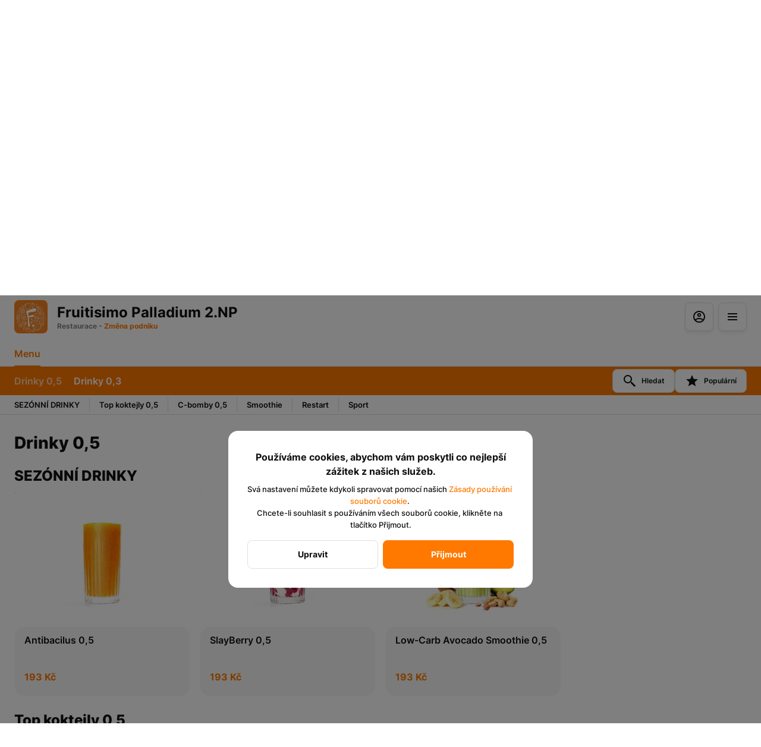

--- FILE ---
content_type: text/html; charset=utf-8
request_url: https://palladium2.fruitisimo.cz/menu
body_size: 28908
content:
<!DOCTYPE html><html lang="default"><head><title>Fruitisimo Palladium 2.NP - Menu</title><meta name="viewport" content="minimum-scale=1, initial-scale=1, width=device-width, shrink-to-fit=no, user-scalable=no, viewport-fit=cover"/><meta charSet="utf-8"/><meta name="description" content=""/><meta property="og:type" content="website"/><meta property="og:site_name" content="Fruitisimo Palladium 2.NP"/><meta property="og:url" content="https://palladium2.fruitisimo.cz/menu"/><link rel="canonical" href="https://palladium2.fruitisimo.cz/menu"/><link rel="dns-prefetch" href="https://cdn-media.choiceqr.com"/><link rel="preconnect" href="https://cdn-media.choiceqr.com"/><meta property="og:image" content="https://cdn-media.choiceqr.com/prod-eat-palladium2/HjGIeJI-EGEFZHK-CqMklRZ.jpeg"/><meta property="twitter:image" content="https://cdn-media.choiceqr.com/prod-eat-palladium2/HjGIeJI-EGEFZHK-CqMklRZ.jpeg"/><link rel="shortcut icon" id="shortcut-icon" href="https://cdn-media.choiceqr.com/prod-eat-palladium2/logo/thumbnail_HmjprgJ-alJuob-nuGaZZ_F-y-A.png"/><link rel="apple-touch-icon" href="https://cdn-media.choiceqr.com/prod-eat-palladium2/logo/thumbnail_HmjprgJ-alJuob-nuGaZZ_F-y-A.png"/><link rel="preload" href="https://cdn-clients.choiceqr.com/client/fonts/inter/Inter-Regular.woff2" as="font" type="font/woff2" crossorigin="anonymous"/><link rel="preload" href="https://cdn-clients.choiceqr.com/client/fonts/inter/Inter-ExtraBold.woff2" as="font" type="font/woff2" crossorigin="anonymous"/><link rel="preload" href="https://cdn-clients.choiceqr.com/client/fonts/inter/Inter-Bold.woff2" as="font" type="font/woff2" crossorigin="anonymous"/><meta name="next-head-count" content="17"/><link rel="preload" href="https://cdn-clients.choiceqr.com/client/_next/static/css/9945e28c1321fb24.css" as="style"/><link rel="stylesheet" href="https://cdn-clients.choiceqr.com/client/_next/static/css/9945e28c1321fb24.css" data-n-g=""/><link rel="preload" href="https://cdn-clients.choiceqr.com/client/_next/static/css/24f006ac7e53403e.css" as="style"/><link rel="stylesheet" href="https://cdn-clients.choiceqr.com/client/_next/static/css/24f006ac7e53403e.css" data-n-p=""/><link rel="preload" href="https://cdn-clients.choiceqr.com/client/_next/static/css/4e80ba40c5e1223e.css" as="style"/><link rel="stylesheet" href="https://cdn-clients.choiceqr.com/client/_next/static/css/4e80ba40c5e1223e.css"/><noscript data-n-css=""></noscript><script defer="" nomodule="" src="https://cdn-clients.choiceqr.com/client/_next/static/chunks/polyfills-c67a75d1b6f99dc8.js"></script><script defer="" src="https://cdn-clients.choiceqr.com/client/_next/static/chunks/5530.fc01c6c6bdb7aed4.js"></script><script src="https://cdn-clients.choiceqr.com/client/_next/static/chunks/webpack-1b70626a6eb209f7.js" defer=""></script><script src="https://cdn-clients.choiceqr.com/client/_next/static/chunks/framework-704c2f0aebcf3076.js" defer=""></script><script src="https://cdn-clients.choiceqr.com/client/_next/static/chunks/main-a097597f322d1dae.js" defer=""></script><script src="https://cdn-clients.choiceqr.com/client/_next/static/chunks/pages/_app-9795102e3d827094.js" defer=""></script><script src="https://cdn-clients.choiceqr.com/client/_next/static/chunks/8294-c77b5fc3f99e0faf.js" defer=""></script><script src="https://cdn-clients.choiceqr.com/client/_next/static/chunks/387-b9d22fe42b3f6723.js" defer=""></script><script src="https://cdn-clients.choiceqr.com/client/_next/static/chunks/4583-e08ec3a9b675349f.js" defer=""></script><script src="https://cdn-clients.choiceqr.com/client/_next/static/chunks/8845-7f4ad6ddd3c480d1.js" defer=""></script><script src="https://cdn-clients.choiceqr.com/client/_next/static/chunks/pages/menu-c2951b62519bee17.js" defer=""></script><script src="https://cdn-clients.choiceqr.com/client/_next/static/mgfkAuS6vncM3LyPhrWhc/_buildManifest.js" defer=""></script><script src="https://cdn-clients.choiceqr.com/client/_next/static/mgfkAuS6vncM3LyPhrWhc/_ssgManifest.js" defer=""></script><style id="__jsx-3263312057">:root{--primary-color:#ff7900;--primary-shadow-color:#ffbb80;--primary-shadow-color-dark:#994700;--primary-shadow-color-light:#ffbb80;--primary-color-a25:#ff790025;--secondary-font-color:#FFFFFF;--font-family:
								 'Inter',
							-apple-system, BlinkMacSystemFont, Segoe UI, Roboto, Oxygen, Ubuntu, Cantarell,
							Fira Sans, Droid Sans, Helvetica Neue, sans-serif;--theme-colors-100:#FFFFFF;--theme-colors-200:#F8F8F8;--theme-colors-300:#E0E0E0;--theme-colors-400:rgba(17, 17, 17, 0.5);--theme-colors-500:#111111;--theme-colors-100-a0:#FFFFFF00;--theme-colors-100-a10:#FFFFFF10;--theme-colors-100-a15:#FFFFFF15;--theme-colors-100-a20:#FFFFFF20;--theme-colors-100-a50:#FFFFFF50;--theme-colors-100-a60:#FFFFFF60;--theme-colors-100-a70:#FFFFFF70;--theme-colors-100-a80:#FFFFFF80;--theme-colors-100-a90:#FFFFFF90;--theme-colors-200-a95:#F8F8F8f2;--theme-colors-200-a0:#F8F8F800;--theme-colors-300-a20:#E0E0E020;--theme-colors-300-a50:#E0E0E050;--theme-colors-500-a0:#11111100;--theme-colors-500-a05:#11111105;--theme-colors-500-a10:#11111110;--theme-colors-500-a15:#11111115;--theme-colors-500-a20:#11111120;--theme-colors-500-a25:#11111125;--theme-colors-500-a50:#11111150;--background-popup:rgba(0, 0, 0, 0.5);--payment-wallet-color:#111;--payment-wallet-text-color:#fff}</style></head><body><div id="__next"><div id="device-type-selector" class="is-desktop"><div class="ToastMessage_container__MXbOB"></div><div class="styles_container__3KrO6"></div><div></div></div><div id="portal-root"></div></div><script id="__NEXT_DATA__" type="application/json">{"props":{"pageProps":{"_sentryTraceData":"59011234ac81f2b3905dc4cb4f4da4e7-ef145264ac10bc54-0","_sentryBaggage":"sentry-environment=production,sentry-release=mgfkAuS6vncM3LyPhrWhc,sentry-public_key=8916f563a50ff51c322fb84f622914af,sentry-trace_id=59011234ac81f2b3905dc4cb4f4da4e7,sentry-sampled=false"},"app":{"scenario":"DEFAULT","place":{"name":"Fruitisimo Palladium 2.NP","type":"restaurant","placeType":"CHAIN_BRANCH","useTerms":"general","contactInfo":{"socialNetworks":{"fb":"https://www.facebook.com/fruitisimo/","instagram":"https://www.instagram.com/fruitisimo.cz/?hl=en"},"website":null,"email":"","phone":"","phoneLabel":null,"additionalPhones":null,"address":{"prediction":"Náměstí Republiky 1078, 110 00 Nové Město, Czechia","country":"Czechia","postalCode":"110 00","sublocality":"Praha 1","location":{"coordinates":[14.4281962,50.0898745],"type":"Point"},"countryCode":"CZ"}},"companyDescription":"","companyImages":{"mobile":"https://cdn-media.choiceqr.com/prod-eat-palladium2/company/thumbnail_hNaapvX-yTcJkbV-IVbbYCD_U-F-T.jpeg","desktop":"https://cdn-media.choiceqr.com/prod-eat-palladium2/company/thumbnail_fetUDZL-GVMFAkX-cyYJOYJ_v-O-H.jpeg","logo":"https://cdn-media.choiceqr.com/prod-eat-palladium2/logo/thumbnail_HmjprgJ-alJuob-nuGaZZ_F-y-A.png","pwaLogo":false},"wifi":"","currency":"CZK","currencyLabel":"Kč","mainPlace":{"name":"Fruitisimo","url":"https://pobocky.fruitisimo.cz"},"canOrder":false,"canPreOrder":false,"timezone":"Europe/Prague","workTime":{"dayOfWeek":3,"from":"09:00:00.000","till":"21:00:00.000"},"workTimeAll":[{"dayOfWeek":0,"active":true,"from":"09:00:00.000","till":"21:00:00.000"},{"dayOfWeek":1,"active":true,"from":"09:00:00.000","till":"21:00:00.000"},{"dayOfWeek":2,"active":true,"from":"09:00:00.000","till":"21:00:00.000"},{"dayOfWeek":3,"active":true,"from":"09:00:00.000","till":"21:00:00.000"},{"dayOfWeek":4,"active":true,"from":"09:00:00.000","till":"21:00:00.000"},{"dayOfWeek":5,"active":true,"from":"09:00:00.000","till":"21:00:00.000"},{"dayOfWeek":6,"active":true,"from":"09:00:00.000","till":"21:00:00.000"}],"location":null,"opened":true,"openStatus":"today","features":{"whiteLabelTitle":true,"recommendations":true,"customDomain":"palladium2.fruitisimo.cz/menu"},"locationPoint":{"areaType":"readOnly","name":"Digital menu","active":true,"type":"area","config":null},"customize":{"primaryColor":"#FFA11B","showOrderTakeawayProgress":true,"requiredEmailOrder":true,"allergenList":true,"showDigitalMenuSelector":true,"menuFavorites":true,"menuFavoritesCounter":true,"hideMinorUnits":true,"showOrderTableProgress":true,"showOrderDeliveryProgress":true,"clientMenuTileStyle":true,"menuFavoriteDishSlider":true,"chainMenuSync":true,"QRPaymentsPOSIntegrationOnly":false,"requiredNameQRPaymentOrder":false,"requiredPhoneQRPaymentOrder":false,"requiredNameTableOrder":false,"requiredPhoneTableOrder":false,"takeawayDeliveryMenuSync":true,"cardMenuOptionShow":false,"googleMapKey":"AIzaSyDV5oYlDRMGiV6R78WfE-vI9USwKe82_vk"},"paymentMethods":{"cash":true,"wallet":false}},"language":{"current":"cz","default":"cz","list":[{"code":"cz","name":"Czech"}]},"template":{"name":"Online menu","type":"default","styles":{"fontColor":"#FFFFFF","primaryColor":"#ff7900","background":{"type":"color","value":"#ff7900","options":{"backgroundColor":"#ff7900","color":"#000000","opacity":1}},"activeFontColor":"#FFFFFF","mainFontColor":"#111111"},"version":2,"blocks":[{"active":false,"type":"menu","items":[]},{"active":false,"type":"editor","content":""},{"active":false,"type":"gallery","items":[]},{"active":true,"type":"media","styleType":null,"showSeeMenuButton":null,"firstSlideText":{"active":false},"screens":true,"items":[{"type":"image","value":{"_id":"6310ab84f6d8344a3cf92045","url":"https://cdn-media.choiceqr.com/prod-eat-palladium2/HjGIeJI-EGEFZHK-CqMklRZ.jpeg","webp":{"url":"https://cdn-media.choiceqr.com/prod-eat-palladium2/HjGIeJI-EGEFZHK-CqMklRZ.jpeg.webp"}}}]}]},"customMenuLinks":[],"marketing":{"analytics":{},"promo":null,"seo":{"mode":"default","disallowIndexing":false},"og":{"image":null}},"areaSwitcher":null,"sections":[{"_id":"65ff0052da620000a94d5575","mode":{"type":"interactive","staticDoc":null},"preOrderSchedule":null,"hurl":"section:drinky-0-5","name":"Drinky 0,5","description":"","menuInfo":""},{"_id":"65ff0052da620000a94d5577","mode":{"type":"interactive","staticDoc":null},"preOrderSchedule":null,"hurl":"section:drinky-0-3","name":"Drinky 0,3","description":"","menuInfo":""}],"currentSection":{"hurl":"section:drinky-0-5"},"menuInfo":null,"categories":[{"_id":"65ff0052da620000a94d5584","hurl":"sezonni-drinky","name":"SEZÓNNÍ DRINKY","description":""},{"_id":"65ff0052da620000a94d5582","hurl":"top-koktejly-0-5","name":"Top koktejly 0,5","description":""},{"_id":"65ff0052da620000a94d5581","hurl":"c-bomby-0-5","name":"C-bomby 0,5","description":""},{"_id":"65ff0052da620000a94d5583","hurl":"smoothie","name":"Smoothie","description":""},{"_id":"65ff0052da620000a94d5585","hurl":"restart","name":"Restart","description":""},{"_id":"65ff0052da620000a94d5588","hurl":"sport","name":"Sport","description":""}],"menu":[{"price":19500,"VAT":12,"weight":"","media":[{"url":"https://cdn-media.choiceqr.com/prod-eat-fruitisimo/menu/YvlkVsC-JdCoZde-ZPsAHxv.jpeg","thumbnail":"https://cdn-media.choiceqr.com/prod-eat-fruitisimo/menu/thumbnail_YvlkVsC-JdCoZde-ZPsAHxv_y-f-k.jpeg","medium":"https://cdn-media.choiceqr.com/prod-eat-fruitisimo/menu/YvlkVsC-JdCoZde-ZPsAHxv_IOb.jpeg","big":"https://cdn-media.choiceqr.com/prod-eat-fruitisimo/menu/YvlkVsC-JdCoZde-ZPsAHxv.jpeg","webp":{"url":"https://cdn-media.choiceqr.com/prod-eat-fruitisimo/menu/YvlkVsC-JdCoZde-ZPsAHxv.webp","thumbnail":"https://cdn-media.choiceqr.com/prod-eat-fruitisimo/menu/thumbnail_YvlkVsC-JdCoZde-ZPsAHxv_L-i-h.webp","medium":"https://cdn-media.choiceqr.com/prod-eat-fruitisimo/menu/YvlkVsC-JdCoZde-ZPsAHxv_Gkk.webp","big":"https://cdn-media.choiceqr.com/prod-eat-fruitisimo/menu/YvlkVsC-JdCoZde-ZPsAHxv.webp"}}],"position":0,"weightType":"g","allergens":[],"kcal":0,"alcohol":0,"attributes":[],"preparationTime":0,"externalMedia":[],"_id":"65ff0053da620000a94d55a5","name":"Céčko 0,5","description":"Černý rybíz, hruška, jablko, pomeranč, zázvor","hurl":"cecko-0-5","category":"65ff0052da620000a94d5581","section":"65ff0052da620000a94d5575","pack":null,"menu_labels":[],"menu_options":[{"_id":"65ff0104da620000a94d5661","required":true,"active":true,"name":"Změna obalu","defaultIndex":null,"list":[{"_id":"65ff0116da620000a94d5699","name":"Moje lahev rPET 0,6","price":800,"position":0,"default":false,"media":null,"max":0}],"countable":false,"shortenList":null,"type":"single","menuMinCount":0,"menuMaxCount":0,"position":0}],"available":true},{"price":19500,"VAT":12,"weight":"","media":[{"url":"https://cdn-media.choiceqr.com/prod-eat-fruitisimo/menu/RRkGgpD-QmfbqmB-cuRIesc.jpeg","thumbnail":"https://cdn-media.choiceqr.com/prod-eat-fruitisimo/menu/thumbnail_RRkGgpD-QmfbqmB-cuRIesc_s-J-Z.jpeg","medium":"https://cdn-media.choiceqr.com/prod-eat-fruitisimo/menu/RRkGgpD-QmfbqmB-cuRIesc_zDz.jpeg","big":"https://cdn-media.choiceqr.com/prod-eat-fruitisimo/menu/RRkGgpD-QmfbqmB-cuRIesc.jpeg","webp":{"url":"https://cdn-media.choiceqr.com/prod-eat-fruitisimo/menu/RRkGgpD-QmfbqmB-cuRIesc.webp","thumbnail":"https://cdn-media.choiceqr.com/prod-eat-fruitisimo/menu/thumbnail_RRkGgpD-QmfbqmB-cuRIesc_y-w-l.webp","medium":"https://cdn-media.choiceqr.com/prod-eat-fruitisimo/menu/RRkGgpD-QmfbqmB-cuRIesc_SeC.webp","big":"https://cdn-media.choiceqr.com/prod-eat-fruitisimo/menu/RRkGgpD-QmfbqmB-cuRIesc.webp"}}],"position":0,"weightType":"g","allergens":[],"kcal":0,"alcohol":0,"attributes":[],"preparationTime":0,"externalMedia":[],"_id":"65ff0053da620000a94d55a7","name":"Stress Killer 0,5","description":"Borůvky, jahody, pomeranč, jablko","hurl":"stress-killer-0-5","category":"65ff0052da620000a94d5582","section":"65ff0052da620000a94d5575","pack":null,"menu_labels":[],"menu_options":[{"_id":"65ff0104da620000a94d5661","required":true,"active":true,"name":"Změna obalu","defaultIndex":null,"list":[{"_id":"65ff0116da620000a94d5699","name":"Moje lahev rPET 0,6","price":800,"position":0,"default":false,"media":null,"max":0}],"countable":false,"shortenList":null,"type":"single","menuMinCount":0,"menuMaxCount":0,"position":0}],"available":true},{"price":19500,"VAT":12,"weight":"","media":[{"url":"https://cdn-media.choiceqr.com/prod-eat-fruitisimo/menu/VdisoOo-uPMXOEe-BpOSwGx.jpeg","thumbnail":"https://cdn-media.choiceqr.com/prod-eat-fruitisimo/menu/thumbnail_VdisoOo-uPMXOEe-BpOSwGx_k-u-q.jpeg","medium":"https://cdn-media.choiceqr.com/prod-eat-fruitisimo/menu/VdisoOo-uPMXOEe-BpOSwGx_OzD.jpeg","big":"https://cdn-media.choiceqr.com/prod-eat-fruitisimo/menu/VdisoOo-uPMXOEe-BpOSwGx.jpeg","webp":{"url":"https://cdn-media.choiceqr.com/prod-eat-fruitisimo/menu/VdisoOo-uPMXOEe-BpOSwGx.webp","thumbnail":"https://cdn-media.choiceqr.com/prod-eat-fruitisimo/menu/thumbnail_VdisoOo-uPMXOEe-BpOSwGx_q-p-i.webp","medium":"https://cdn-media.choiceqr.com/prod-eat-fruitisimo/menu/VdisoOo-uPMXOEe-BpOSwGx_OYw.webp","big":"https://cdn-media.choiceqr.com/prod-eat-fruitisimo/menu/VdisoOo-uPMXOEe-BpOSwGx.webp"}}],"position":0,"weightType":"g","allergens":[],"kcal":0,"alcohol":0,"attributes":[],"preparationTime":0,"externalMedia":[],"_id":"65ff0053da620000a94d55ac","name":"Pretty woman 0,5","description":"Banán, jahody, pomeranč, jogurt","hurl":"pretty-woman-0-5","category":"65ff0052da620000a94d5583","section":"65ff0052da620000a94d5575","pack":null,"menu_labels":[],"menu_options":[{"_id":"65ff0104da620000a94d5661","required":true,"active":true,"name":"Změna obalu","defaultIndex":null,"list":[{"_id":"65ff0116da620000a94d5699","name":"Moje lahev rPET 0,6","price":800,"position":0,"default":false,"media":null,"max":0}],"countable":false,"shortenList":null,"type":"single","menuMinCount":0,"menuMaxCount":0,"position":0}],"available":true},{"price":19500,"VAT":12,"weight":"","media":[{"url":"https://cdn-media.choiceqr.com/prod-eat-fruitisimo/menu/dUfKCIB-FqyNGFy-lZPeLvI.jpeg","thumbnail":"https://cdn-media.choiceqr.com/prod-eat-fruitisimo/menu/thumbnail_dUfKCIB-FqyNGFy-lZPeLvI_H-Y-v.jpeg","medium":"https://cdn-media.choiceqr.com/prod-eat-fruitisimo/menu/dUfKCIB-FqyNGFy-lZPeLvI_yIl.jpeg","big":"https://cdn-media.choiceqr.com/prod-eat-fruitisimo/menu/dUfKCIB-FqyNGFy-lZPeLvI.jpeg","webp":{"url":"https://cdn-media.choiceqr.com/prod-eat-fruitisimo/menu/dUfKCIB-FqyNGFy-lZPeLvI.webp","thumbnail":"https://cdn-media.choiceqr.com/prod-eat-fruitisimo/menu/thumbnail_dUfKCIB-FqyNGFy-lZPeLvI_q-m-Q.webp","medium":"https://cdn-media.choiceqr.com/prod-eat-fruitisimo/menu/dUfKCIB-FqyNGFy-lZPeLvI_Zvp.webp","big":"https://cdn-media.choiceqr.com/prod-eat-fruitisimo/menu/dUfKCIB-FqyNGFy-lZPeLvI.webp"}}],"position":0,"weightType":"g","allergens":[],"kcal":0,"alcohol":0,"attributes":[],"preparationTime":0,"externalMedia":[],"_id":"65ff0053da620000a94d55b1","name":"Detox 0,5","description":"Mrkev, celer, zázvor, pomeranč, jablko","hurl":"detox-0-5","category":"65ff0052da620000a94d5585","section":"65ff0052da620000a94d5575","pack":null,"menu_labels":[],"menu_options":[{"_id":"65ff0104da620000a94d5661","required":true,"active":true,"name":"Změna obalu","defaultIndex":null,"list":[{"_id":"65ff0116da620000a94d5699","name":"Moje lahev rPET 0,6","price":800,"position":0,"default":false,"media":null,"max":0}],"countable":false,"shortenList":null,"type":"single","menuMinCount":0,"menuMaxCount":0,"position":0}],"available":true},{"price":19500,"VAT":12,"weight":"","media":[{"url":"https://cdn-media.choiceqr.com/prod-eat-fruitisimo/menu/VQyHnlH-LHeAEFf-BneLMGa.jpeg","thumbnail":"https://cdn-media.choiceqr.com/prod-eat-fruitisimo/menu/thumbnail_VQyHnlH-LHeAEFf-BneLMGa_u-s-D.jpeg","medium":"https://cdn-media.choiceqr.com/prod-eat-fruitisimo/menu/VQyHnlH-LHeAEFf-BneLMGa_Vyu.jpeg","big":"https://cdn-media.choiceqr.com/prod-eat-fruitisimo/menu/VQyHnlH-LHeAEFf-BneLMGa.jpeg","webp":{"url":"https://cdn-media.choiceqr.com/prod-eat-fruitisimo/menu/VQyHnlH-LHeAEFf-BneLMGa.webp","thumbnail":"https://cdn-media.choiceqr.com/prod-eat-fruitisimo/menu/thumbnail_VQyHnlH-LHeAEFf-BneLMGa_T-J-N.webp","medium":"https://cdn-media.choiceqr.com/prod-eat-fruitisimo/menu/VQyHnlH-LHeAEFf-BneLMGa_QRH.webp","big":"https://cdn-media.choiceqr.com/prod-eat-fruitisimo/menu/VQyHnlH-LHeAEFf-BneLMGa.webp"}}],"position":0,"weightType":"g","allergens":[],"kcal":0,"alcohol":0,"attributes":[],"preparationTime":0,"externalMedia":[],"_id":"65ff0053da620000a94d55b4","name":"Fit \u0026 free 0,5","description":"Mango, maracuja, kokosové mléko, modrá spirulina, jablko","hurl":"fit-free-0-5","category":"65ff0052da620000a94d5588","section":"65ff0052da620000a94d5575","pack":null,"menu_labels":[],"menu_options":[{"_id":"65ff0104da620000a94d5661","required":true,"active":true,"name":"Změna obalu","defaultIndex":null,"list":[{"_id":"65ff0116da620000a94d5699","name":"Moje lahev rPET 0,6","price":800,"position":0,"default":false,"media":null,"max":0}],"countable":false,"shortenList":null,"type":"single","menuMinCount":0,"menuMaxCount":0,"position":0}],"available":true},{"price":19500,"VAT":12,"weight":"","media":[{"url":"https://cdn-media.choiceqr.com/prod-eat-fruitisimo/menu/JbDgDHF-lKvIKII-JghmFjJ.jpeg","thumbnail":"https://cdn-media.choiceqr.com/prod-eat-fruitisimo/menu/thumbnail_JbDgDHF-lKvIKII-JghmFjJ_H-l-e.jpeg","medium":"https://cdn-media.choiceqr.com/prod-eat-fruitisimo/menu/JbDgDHF-lKvIKII-JghmFjJ_Hdh.jpeg","big":"https://cdn-media.choiceqr.com/prod-eat-fruitisimo/menu/JbDgDHF-lKvIKII-JghmFjJ.jpeg","webp":{"url":"https://cdn-media.choiceqr.com/prod-eat-fruitisimo/menu/JbDgDHF-lKvIKII-JghmFjJ.webp","thumbnail":"https://cdn-media.choiceqr.com/prod-eat-fruitisimo/menu/thumbnail_JbDgDHF-lKvIKII-JghmFjJ_b-M-s.webp","medium":"https://cdn-media.choiceqr.com/prod-eat-fruitisimo/menu/JbDgDHF-lKvIKII-JghmFjJ_SXU.webp","big":"https://cdn-media.choiceqr.com/prod-eat-fruitisimo/menu/JbDgDHF-lKvIKII-JghmFjJ.webp"}}],"position":1,"weightType":"g","allergens":[],"kcal":0,"alcohol":0,"attributes":[],"preparationTime":0,"externalMedia":[],"_id":"65ff0053da620000a94d55a4","name":"Imunity 0,5","description":"Ananas, grep, pomeranč","hurl":"imunity-0-5","category":"65ff0052da620000a94d5581","section":"65ff0052da620000a94d5575","pack":null,"menu_labels":[],"menu_options":[{"_id":"65ff0104da620000a94d5661","required":true,"active":true,"name":"Změna obalu","defaultIndex":null,"list":[{"_id":"65ff0116da620000a94d5699","name":"Moje lahev rPET 0,6","price":800,"position":0,"default":false,"media":null,"max":0}],"countable":false,"shortenList":null,"type":"single","menuMinCount":0,"menuMaxCount":0,"position":0}],"available":true},{"price":19500,"VAT":12,"weight":"","media":[{"url":"https://cdn-media.choiceqr.com/prod-eat-fruitisimo/menu/CMUBJMI-wPBitbB-Ndllshc.jpeg","thumbnail":"https://cdn-media.choiceqr.com/prod-eat-fruitisimo/menu/thumbnail_CMUBJMI-wPBitbB-Ndllshc_w-C-k.jpeg","medium":"https://cdn-media.choiceqr.com/prod-eat-fruitisimo/menu/CMUBJMI-wPBitbB-Ndllshc_jIk.jpeg","big":"https://cdn-media.choiceqr.com/prod-eat-fruitisimo/menu/CMUBJMI-wPBitbB-Ndllshc.jpeg","webp":{"url":"https://cdn-media.choiceqr.com/prod-eat-fruitisimo/menu/CMUBJMI-wPBitbB-Ndllshc.webp","thumbnail":"https://cdn-media.choiceqr.com/prod-eat-fruitisimo/menu/thumbnail_CMUBJMI-wPBitbB-Ndllshc_k-E-w.webp","medium":"https://cdn-media.choiceqr.com/prod-eat-fruitisimo/menu/CMUBJMI-wPBitbB-Ndllshc_Nog.webp","big":"https://cdn-media.choiceqr.com/prod-eat-fruitisimo/menu/CMUBJMI-wPBitbB-Ndllshc.webp"}}],"position":1,"weightType":"g","allergens":[],"kcal":0,"alcohol":0,"attributes":[],"preparationTime":0,"externalMedia":[],"_id":"65ff0053da620000a94d55a9","name":"Tai-chi 0,5","description":"Jahody, acai,chia semínka, pomeranč, jablko","hurl":"tai-chi-0-5","category":"65ff0052da620000a94d5582","section":"65ff0052da620000a94d5575","pack":null,"menu_labels":[],"menu_options":[{"_id":"65ff0104da620000a94d5661","required":true,"active":true,"name":"Změna obalu","defaultIndex":null,"list":[{"_id":"65ff0116da620000a94d5699","name":"Moje lahev rPET 0,6","price":800,"position":0,"default":false,"media":null,"max":0}],"countable":false,"shortenList":null,"type":"single","menuMinCount":0,"menuMaxCount":0,"position":0}],"available":true},{"price":19500,"VAT":12,"weight":"","media":[{"url":"https://cdn-media.choiceqr.com/prod-eat-fruitisimo/menu/JaSfWMv-StAtYXX-grvrBkd.jpeg","thumbnail":"https://cdn-media.choiceqr.com/prod-eat-fruitisimo/menu/thumbnail_JaSfWMv-StAtYXX-grvrBkd_z-O-C.jpeg","medium":"https://cdn-media.choiceqr.com/prod-eat-fruitisimo/menu/JaSfWMv-StAtYXX-grvrBkd_uJd.jpeg","big":"https://cdn-media.choiceqr.com/prod-eat-fruitisimo/menu/JaSfWMv-StAtYXX-grvrBkd.jpeg","webp":{"url":"https://cdn-media.choiceqr.com/prod-eat-fruitisimo/menu/JaSfWMv-StAtYXX-grvrBkd.webp","thumbnail":"https://cdn-media.choiceqr.com/prod-eat-fruitisimo/menu/thumbnail_JaSfWMv-StAtYXX-grvrBkd_R-R-c.webp","medium":"https://cdn-media.choiceqr.com/prod-eat-fruitisimo/menu/JaSfWMv-StAtYXX-grvrBkd_oBR.webp","big":"https://cdn-media.choiceqr.com/prod-eat-fruitisimo/menu/JaSfWMv-StAtYXX-grvrBkd.webp"}}],"position":1,"weightType":"g","allergens":[],"kcal":0,"alcohol":0,"attributes":[],"preparationTime":0,"externalMedia":[],"_id":"65ff0053da620000a94d55ad","name":"Nespoutané mango 0,5","description":"Mango, pomeranč, jablko, jogurt","hurl":"nespoutane-mango-0-5","category":"65ff0052da620000a94d5583","section":"65ff0052da620000a94d5575","pack":null,"menu_labels":[],"menu_options":[{"_id":"65ff0104da620000a94d5661","required":true,"active":true,"name":"Změna obalu","defaultIndex":null,"list":[{"_id":"65ff0116da620000a94d5699","name":"Moje lahev rPET 0,6","price":800,"position":0,"default":false,"media":null,"max":0}],"countable":false,"shortenList":null,"type":"single","menuMinCount":0,"menuMaxCount":0,"position":0}],"available":true},{"price":19500,"VAT":12,"weight":"","media":[{"url":"https://cdn-media.choiceqr.com/prod-eat-fruitisimo/menu/CSaPDxu-bZGGnpm-uZgpiFe.jpeg","thumbnail":"https://cdn-media.choiceqr.com/prod-eat-fruitisimo/menu/thumbnail_CSaPDxu-bZGGnpm-uZgpiFe_s-K-l.jpeg","medium":"https://cdn-media.choiceqr.com/prod-eat-fruitisimo/menu/CSaPDxu-bZGGnpm-uZgpiFe_Kuh.jpeg","big":"https://cdn-media.choiceqr.com/prod-eat-fruitisimo/menu/CSaPDxu-bZGGnpm-uZgpiFe.jpeg","webp":{"url":"https://cdn-media.choiceqr.com/prod-eat-fruitisimo/menu/CSaPDxu-bZGGnpm-uZgpiFe.webp","thumbnail":"https://cdn-media.choiceqr.com/prod-eat-fruitisimo/menu/thumbnail_CSaPDxu-bZGGnpm-uZgpiFe_b-y-F.webp","medium":"https://cdn-media.choiceqr.com/prod-eat-fruitisimo/menu/CSaPDxu-bZGGnpm-uZgpiFe_PoD.webp","big":"https://cdn-media.choiceqr.com/prod-eat-fruitisimo/menu/CSaPDxu-bZGGnpm-uZgpiFe.webp"}}],"position":1,"weightType":"g","allergens":[],"kcal":0,"alcohol":0,"attributes":[],"preparationTime":0,"externalMedia":[],"_id":"65ff0053da620000a94d55b2","name":"Get fresh 0,5","description":"Mrkev, pomeranč, jablko, máta","hurl":"get-fresh-0-5","category":"65ff0052da620000a94d5585","section":"65ff0052da620000a94d5575","pack":null,"menu_labels":[],"menu_options":[{"_id":"65ff0104da620000a94d5661","required":true,"active":true,"name":"Změna obalu","defaultIndex":null,"list":[{"_id":"65ff0116da620000a94d5699","name":"Moje lahev rPET 0,6","price":800,"position":0,"default":false,"media":null,"max":0}],"countable":false,"shortenList":null,"type":"single","menuMinCount":0,"menuMaxCount":0,"position":0}],"available":true},{"price":19500,"VAT":12,"weight":"","media":[{"url":"https://cdn-media.choiceqr.com/prod-eat-fruitisimo/menu/dIIkFll-FkjzBRh-DloeJiA_prepare.jpeg","thumbnail":"https://cdn-media.choiceqr.com/prod-eat-fruitisimo/menu/thumbnail_atVzC-CILEx-CWfIJ.jpeg","medium":"https://cdn-media.choiceqr.com/prod-eat-fruitisimo/menu/dIIkFll-FkjzBRh-DloeJiA_prepare.jpeg","big":"https://cdn-media.choiceqr.com/prod-eat-fruitisimo/menu/dIIkFll-FkjzBRh-DloeJiA_prepare.jpeg","webp":{"url":"https://cdn-media.choiceqr.com/prod-eat-fruitisimo/menu/dIIkFll-FkjzBRh-DloeJiA.webp","thumbnail":"https://cdn-media.choiceqr.com/prod-eat-fruitisimo/menu/thumbnail_DpNIB-XDxsL-DLWTb.webp","medium":"https://cdn-media.choiceqr.com/prod-eat-fruitisimo/menu/dIIkFll-FkjzBRh-DloeJiA.webp","big":"https://cdn-media.choiceqr.com/prod-eat-fruitisimo/menu/dIIkFll-FkjzBRh-DloeJiA.webp"}}],"position":1,"weightType":"g","allergens":[],"kcal":0,"alcohol":0,"attributes":[],"preparationTime":0,"externalMedia":[],"_id":"65ff0053da620000a94d55b3","name":"Workout 0,5","description":"Jahody, ananas, borůvky, kokos. voda, protein, máta, pomeranč","hurl":"workout-0-5","category":"65ff0052da620000a94d5588","section":"65ff0052da620000a94d5575","pack":null,"menu_labels":[],"menu_options":[{"_id":"65ff0104da620000a94d5661","required":true,"active":true,"name":"Změna obalu","defaultIndex":null,"list":[{"_id":"65ff0116da620000a94d5699","name":"Moje lahev rPET 0,6","price":800,"position":0,"default":false,"media":null,"max":0}],"countable":false,"shortenList":null,"type":"single","menuMinCount":0,"menuMaxCount":0,"position":0}],"available":true},{"price":19500,"VAT":12,"weight":"","media":[{"url":"https://cdn-media.choiceqr.com/prod-eat-fruitisimo/menu/UCkDKIT-QIRqyIQ-jMwIgan.jpeg","thumbnail":"https://cdn-media.choiceqr.com/prod-eat-fruitisimo/menu/thumbnail_UCkDKIT-QIRqyIQ-jMwIgan_F-D-k.jpeg","medium":"https://cdn-media.choiceqr.com/prod-eat-fruitisimo/menu/UCkDKIT-QIRqyIQ-jMwIgan_kRD.jpeg","big":"https://cdn-media.choiceqr.com/prod-eat-fruitisimo/menu/UCkDKIT-QIRqyIQ-jMwIgan.jpeg","webp":{"url":"https://cdn-media.choiceqr.com/prod-eat-fruitisimo/menu/UCkDKIT-QIRqyIQ-jMwIgan.webp","thumbnail":"https://cdn-media.choiceqr.com/prod-eat-fruitisimo/menu/thumbnail_UCkDKIT-QIRqyIQ-jMwIgan_n-D-t.webp","medium":"https://cdn-media.choiceqr.com/prod-eat-fruitisimo/menu/UCkDKIT-QIRqyIQ-jMwIgan_uoi.webp","big":"https://cdn-media.choiceqr.com/prod-eat-fruitisimo/menu/UCkDKIT-QIRqyIQ-jMwIgan.webp"}}],"position":2,"weightType":"g","allergens":[],"kcal":0,"alcohol":0,"attributes":[],"preparationTime":0,"externalMedia":[],"_id":"65ff0053da620000a94d55ab","name":"Acai vitality 0,5","description":"Acai, borůvky, maliny, zázvor, grep, citron, pomeranč","hurl":"acai-vitality-0-5","category":"65ff0052da620000a94d5581","section":"65ff0052da620000a94d5575","pack":null,"menu_labels":[],"menu_options":[{"_id":"65ff0104da620000a94d5661","required":true,"active":true,"name":"Změna obalu","defaultIndex":null,"list":[{"_id":"65ff0116da620000a94d5699","name":"Moje lahev rPET 0,6","price":800,"position":0,"default":false,"media":null,"max":0}],"countable":false,"shortenList":null,"type":"single","menuMinCount":0,"menuMaxCount":0,"position":0}],"available":true},{"price":19500,"VAT":12,"weight":"","media":[{"url":"https://cdn-media.choiceqr.com/prod-eat-fruitisimo/menu/CVfIYTb-GPDlIiF-oXWRBZD.jpeg","thumbnail":"https://cdn-media.choiceqr.com/prod-eat-fruitisimo/menu/thumbnail_CVfIYTb-GPDlIiF-oXWRBZD_f-l-P.jpeg","medium":"https://cdn-media.choiceqr.com/prod-eat-fruitisimo/menu/CVfIYTb-GPDlIiF-oXWRBZD_SCN.jpeg","big":"https://cdn-media.choiceqr.com/prod-eat-fruitisimo/menu/CVfIYTb-GPDlIiF-oXWRBZD.jpeg","webp":{"url":"https://cdn-media.choiceqr.com/prod-eat-fruitisimo/menu/CVfIYTb-GPDlIiF-oXWRBZD.webp","thumbnail":"https://cdn-media.choiceqr.com/prod-eat-fruitisimo/menu/thumbnail_CVfIYTb-GPDlIiF-oXWRBZD_I-I-S.webp","medium":"https://cdn-media.choiceqr.com/prod-eat-fruitisimo/menu/CVfIYTb-GPDlIiF-oXWRBZD_Jbu.webp","big":"https://cdn-media.choiceqr.com/prod-eat-fruitisimo/menu/CVfIYTb-GPDlIiF-oXWRBZD.webp"}}],"position":2,"weightType":"g","allergens":[],"kcal":0,"alcohol":0,"attributes":[],"preparationTime":0,"externalMedia":[],"_id":"65ff0053da620000a94d55a2","name":"Sexuality 0,5","description":"Meloun, Jahody , hrušky, pomeranč","hurl":"sexuality-0-5","category":"65ff0052da620000a94d5582","section":"65ff0052da620000a94d5575","pack":null,"menu_labels":[],"menu_options":[{"_id":"65ff0104da620000a94d5661","required":true,"active":true,"name":"Změna obalu","defaultIndex":null,"list":[{"_id":"65ff0116da620000a94d5699","name":"Moje lahev rPET 0,6","price":800,"position":0,"default":false,"media":null,"max":0}],"countable":false,"shortenList":null,"type":"single","menuMinCount":0,"menuMaxCount":0,"position":0}],"available":true},{"price":19500,"VAT":12,"weight":"","media":[{"url":"https://cdn-media.choiceqr.com/prod-eat-fruitisimo/menu/YblbZTJ-CBGzfCa-bUdiICW.jpeg","thumbnail":"https://cdn-media.choiceqr.com/prod-eat-fruitisimo/menu/thumbnail_YblbZTJ-CBGzfCa-bUdiICW_h-W-Y.jpeg","medium":"https://cdn-media.choiceqr.com/prod-eat-fruitisimo/menu/YblbZTJ-CBGzfCa-bUdiICW_JTD.jpeg","big":"https://cdn-media.choiceqr.com/prod-eat-fruitisimo/menu/YblbZTJ-CBGzfCa-bUdiICW.jpeg","webp":{"url":"https://cdn-media.choiceqr.com/prod-eat-fruitisimo/menu/YblbZTJ-CBGzfCa-bUdiICW.webp","thumbnail":"https://cdn-media.choiceqr.com/prod-eat-fruitisimo/menu/thumbnail_YblbZTJ-CBGzfCa-bUdiICW_F-H-m.webp","medium":"https://cdn-media.choiceqr.com/prod-eat-fruitisimo/menu/YblbZTJ-CBGzfCa-bUdiICW_esI.webp","big":"https://cdn-media.choiceqr.com/prod-eat-fruitisimo/menu/YblbZTJ-CBGzfCa-bUdiICW.webp"}}],"position":2,"weightType":"g","allergens":[],"kcal":0,"alcohol":0,"attributes":[],"preparationTime":0,"externalMedia":[],"_id":"65ff0053da620000a94d55a6","name":"Go green 0,5","description":"Avokádo, mango, špenát, jablko","hurl":"go-green-0-5","category":"65ff0052da620000a94d5583","section":"65ff0052da620000a94d5575","pack":null,"menu_labels":[],"menu_options":[{"_id":"65ff0104da620000a94d5661","required":true,"active":true,"name":"Změna obalu","defaultIndex":null,"list":[{"_id":"65ff0116da620000a94d5699","name":"Moje lahev rPET 0,6","price":800,"position":0,"default":false,"media":null,"max":0}],"countable":false,"shortenList":null,"type":"single","menuMinCount":0,"menuMaxCount":0,"position":0}],"available":true},{"price":19500,"VAT":12,"weight":"","media":[{"url":"https://cdn-media.choiceqr.com/prod-eat-fruitisimo/menu/nrcYWNu-NHHDEkO-RblIQBY.jpeg","thumbnail":"https://cdn-media.choiceqr.com/prod-eat-fruitisimo/menu/thumbnail_nrcYWNu-NHHDEkO-RblIQBY_Q-h-J.jpeg","medium":"https://cdn-media.choiceqr.com/prod-eat-fruitisimo/menu/nrcYWNu-NHHDEkO-RblIQBY_YQh.jpeg","big":"https://cdn-media.choiceqr.com/prod-eat-fruitisimo/menu/nrcYWNu-NHHDEkO-RblIQBY.jpeg","webp":{"url":"https://cdn-media.choiceqr.com/prod-eat-fruitisimo/menu/nrcYWNu-NHHDEkO-RblIQBY.webp","thumbnail":"https://cdn-media.choiceqr.com/prod-eat-fruitisimo/menu/thumbnail_nrcYWNu-NHHDEkO-RblIQBY_M-X-z.webp","medium":"https://cdn-media.choiceqr.com/prod-eat-fruitisimo/menu/nrcYWNu-NHHDEkO-RblIQBY_Kkw.webp","big":"https://cdn-media.choiceqr.com/prod-eat-fruitisimo/menu/nrcYWNu-NHHDEkO-RblIQBY.webp"}}],"position":2,"weightType":"g","allergens":[],"kcal":0,"alcohol":0,"attributes":[],"preparationTime":0,"externalMedia":[],"_id":"65ff0053da620000a94d55b6","name":"After party 0,5","description":"Řepa, celer, citron, mrkev, jablko","hurl":"after-party-0-5","category":"65ff0052da620000a94d5585","section":"65ff0052da620000a94d5575","pack":null,"menu_labels":[],"menu_options":[{"_id":"65ff0104da620000a94d5661","required":true,"active":true,"name":"Změna obalu","defaultIndex":null,"list":[{"_id":"65ff0116da620000a94d5699","name":"Moje lahev rPET 0,6","price":800,"position":0,"default":false,"media":null,"max":0}],"countable":false,"shortenList":null,"type":"single","menuMinCount":0,"menuMaxCount":0,"position":0}],"available":true},{"price":19500,"VAT":12,"weight":"","media":[{"url":"https://cdn-media.choiceqr.com/prod-eat-fruitisimo/menu/hdwlhDj-oUlLsam-tNeEHFm.jpeg","thumbnail":"https://cdn-media.choiceqr.com/prod-eat-fruitisimo/menu/thumbnail_hdwlhDj-oUlLsam-tNeEHFm_j-A-M.jpeg","medium":"https://cdn-media.choiceqr.com/prod-eat-fruitisimo/menu/hdwlhDj-oUlLsam-tNeEHFm_CHr.jpeg","big":"https://cdn-media.choiceqr.com/prod-eat-fruitisimo/menu/hdwlhDj-oUlLsam-tNeEHFm.jpeg","webp":{"url":"https://cdn-media.choiceqr.com/prod-eat-fruitisimo/menu/hdwlhDj-oUlLsam-tNeEHFm.webp","thumbnail":"https://cdn-media.choiceqr.com/prod-eat-fruitisimo/menu/thumbnail_hdwlhDj-oUlLsam-tNeEHFm_m-J-q.webp","medium":"https://cdn-media.choiceqr.com/prod-eat-fruitisimo/menu/hdwlhDj-oUlLsam-tNeEHFm_uel.webp","big":"https://cdn-media.choiceqr.com/prod-eat-fruitisimo/menu/hdwlhDj-oUlLsam-tNeEHFm.webp"}}],"position":2,"weightType":"g","allergens":[],"kcal":0,"alcohol":0,"attributes":[],"preparationTime":0,"externalMedia":[],"_id":"65ff0053da620000a94d55b9","name":"Power Kick 0,5l","description":"Jahody, borůvky, banán, máta, pomeranč","hurl":"power-kick-0-5l","category":"65ff0052da620000a94d5588","section":"65ff0052da620000a94d5575","pack":null,"menu_labels":[],"menu_options":[{"_id":"65ff0104da620000a94d5661","required":true,"active":true,"name":"Změna obalu","defaultIndex":null,"list":[{"_id":"65ff0116da620000a94d5699","name":"Moje lahev rPET 0,6","price":800,"position":0,"default":false,"media":null,"max":0}],"countable":false,"shortenList":null,"type":"single","menuMinCount":0,"menuMaxCount":0,"position":0}],"available":true},{"price":19500,"VAT":12,"weight":"","media":[{"url":"https://cdn-media.choiceqr.com/prod-eat-fruitisimo/menu/bzrcuOY-flDlhql-umLmRDV.jpeg","thumbnail":"https://cdn-media.choiceqr.com/prod-eat-fruitisimo/menu/thumbnail_bzrcuOY-flDlhql-umLmRDV_p-G-x.jpeg","medium":"https://cdn-media.choiceqr.com/prod-eat-fruitisimo/menu/bzrcuOY-flDlhql-umLmRDV_vbY.jpeg","big":"https://cdn-media.choiceqr.com/prod-eat-fruitisimo/menu/bzrcuOY-flDlhql-umLmRDV.jpeg","webp":{"url":"https://cdn-media.choiceqr.com/prod-eat-fruitisimo/menu/bzrcuOY-flDlhql-umLmRDV.webp","thumbnail":"https://cdn-media.choiceqr.com/prod-eat-fruitisimo/menu/thumbnail_bzrcuOY-flDlhql-umLmRDV_P-M-p.webp","medium":"https://cdn-media.choiceqr.com/prod-eat-fruitisimo/menu/bzrcuOY-flDlhql-umLmRDV_Jde.webp","big":"https://cdn-media.choiceqr.com/prod-eat-fruitisimo/menu/bzrcuOY-flDlhql-umLmRDV.webp"}}],"position":3,"weightType":"g","allergens":[],"kcal":0,"alcohol":0,"attributes":[],"preparationTime":0,"externalMedia":[],"_id":"65ff0053da620000a94d55aa","name":"Happy buddha 0,5","description":"Mango, borůvky, pomeranč","hurl":"happy-buddha-0-5","category":"65ff0052da620000a94d5581","section":"65ff0052da620000a94d5575","pack":null,"menu_labels":[],"menu_options":[{"_id":"65ff0104da620000a94d5661","required":true,"active":true,"name":"Změna obalu","defaultIndex":null,"list":[{"_id":"65ff0116da620000a94d5699","name":"Moje lahev rPET 0,6","price":800,"position":0,"default":false,"media":null,"max":0}],"countable":false,"shortenList":null,"type":"single","menuMinCount":0,"menuMaxCount":0,"position":0}],"available":true},{"price":19500,"VAT":12,"weight":"","media":[{"url":"https://cdn-media.choiceqr.com/prod-eat-fruitisimo/menu/webOsFW-EJkZFDF-JBNtmjk.jpeg","thumbnail":"https://cdn-media.choiceqr.com/prod-eat-fruitisimo/menu/thumbnail_webOsFW-EJkZFDF-JBNtmjk_z-g-I.jpeg","medium":"https://cdn-media.choiceqr.com/prod-eat-fruitisimo/menu/webOsFW-EJkZFDF-JBNtmjk_RTJ.jpeg","big":"https://cdn-media.choiceqr.com/prod-eat-fruitisimo/menu/webOsFW-EJkZFDF-JBNtmjk.jpeg","webp":{"url":"https://cdn-media.choiceqr.com/prod-eat-fruitisimo/menu/webOsFW-EJkZFDF-JBNtmjk.webp","thumbnail":"https://cdn-media.choiceqr.com/prod-eat-fruitisimo/menu/thumbnail_webOsFW-EJkZFDF-JBNtmjk_l-b-x.webp","medium":"https://cdn-media.choiceqr.com/prod-eat-fruitisimo/menu/webOsFW-EJkZFDF-JBNtmjk_NCI.webp","big":"https://cdn-media.choiceqr.com/prod-eat-fruitisimo/menu/webOsFW-EJkZFDF-JBNtmjk.webp"}}],"position":3,"weightType":"g","allergens":[],"kcal":0,"alcohol":0,"attributes":[],"preparationTime":0,"externalMedia":[],"_id":"65ff0053da620000a94d55a3","name":"Maracujáda 0,5","description":"Maracuja, mango, pomeranč, jablko","hurl":"maracujada-0-5","category":"65ff0052da620000a94d5582","section":"65ff0052da620000a94d5575","pack":null,"menu_labels":[],"menu_options":[{"_id":"65ff0104da620000a94d5661","required":true,"active":true,"name":"Změna obalu","defaultIndex":null,"list":[{"_id":"65ff0116da620000a94d5699","name":"Moje lahev rPET 0,6","price":800,"position":0,"default":false,"media":null,"max":0}],"countable":false,"shortenList":null,"type":"single","menuMinCount":0,"menuMaxCount":0,"position":0}],"available":true},{"price":19500,"VAT":12,"weight":"","media":[{"url":"https://cdn-media.choiceqr.com/prod-eat-fruitisimo/menu/QTUDsyr-eiJMPHW-kSkBaJq.jpeg","thumbnail":"https://cdn-media.choiceqr.com/prod-eat-fruitisimo/menu/thumbnail_QTUDsyr-eiJMPHW-kSkBaJq_k-v-P.jpeg","medium":"https://cdn-media.choiceqr.com/prod-eat-fruitisimo/menu/QTUDsyr-eiJMPHW-kSkBaJq_IGX.jpeg","big":"https://cdn-media.choiceqr.com/prod-eat-fruitisimo/menu/QTUDsyr-eiJMPHW-kSkBaJq.jpeg","webp":{"url":"https://cdn-media.choiceqr.com/prod-eat-fruitisimo/menu/QTUDsyr-eiJMPHW-kSkBaJq.webp","thumbnail":"https://cdn-media.choiceqr.com/prod-eat-fruitisimo/menu/thumbnail_QTUDsyr-eiJMPHW-kSkBaJq_z-z-q.webp","medium":"https://cdn-media.choiceqr.com/prod-eat-fruitisimo/menu/QTUDsyr-eiJMPHW-kSkBaJq_HsJ.webp","big":"https://cdn-media.choiceqr.com/prod-eat-fruitisimo/menu/QTUDsyr-eiJMPHW-kSkBaJq.webp"}}],"position":3,"weightType":"g","allergens":[],"kcal":0,"alcohol":0,"attributes":[],"preparationTime":0,"externalMedia":[],"_id":"65ff0053da620000a94d55ae","name":"Me2d 0,5","description":"Jahody, banán, mrkev, jablko, pomeranč, med","hurl":"me2d-0-5","category":"65ff0052da620000a94d5583","section":"65ff0052da620000a94d5575","pack":null,"menu_labels":[],"menu_options":[{"_id":"65ff0104da620000a94d5661","required":true,"active":true,"name":"Změna obalu","defaultIndex":null,"list":[{"_id":"65ff0116da620000a94d5699","name":"Moje lahev rPET 0,6","price":800,"position":0,"default":false,"media":null,"max":0}],"countable":false,"shortenList":null,"type":"single","menuMinCount":0,"menuMaxCount":0,"position":0}],"available":true},{"price":18500,"VAT":null,"weight":"","media":[{"url":"https://cdn-media.choiceqr.com/prod-eat-fruitisimo/menu/DekkdNo-sBGjcVJ-yWyhjhm_prepare.jpeg","thumbnail":"https://cdn-media.choiceqr.com/prod-eat-fruitisimo/menu/thumbnail_bnbPI-ANFWD-JQMir.jpeg","medium":"https://cdn-media.choiceqr.com/prod-eat-fruitisimo/menu/img_kHSoY-fKocC-oMnmB.jpeg","big":"https://cdn-media.choiceqr.com/prod-eat-fruitisimo/menu/DekkdNo-sBGjcVJ-yWyhjhm_prepare.jpeg","webp":{"url":"https://cdn-media.choiceqr.com/prod-eat-fruitisimo/menu/DekkdNo-sBGjcVJ-yWyhjhm.webp","thumbnail":"https://cdn-media.choiceqr.com/prod-eat-fruitisimo/menu/thumbnail_ZmOOo-HQvGX-PAHld.webp","medium":"https://cdn-media.choiceqr.com/prod-eat-fruitisimo/menu/img_ZKTpb-fneDX-eUYTb.webp","big":"https://cdn-media.choiceqr.com/prod-eat-fruitisimo/menu/DekkdNo-sBGjcVJ-yWyhjhm.webp"}}],"position":3,"weightType":"g","allergens":[],"kcal":0,"alcohol":0,"attributes":[],"preparationTime":0,"externalMedia":[],"_id":"66fe72481ba67061c6913cbd","name":"Antibacilus 0,5","description":"Pomeranč, Jablko, Zázvor, Kurkuma, Pepř","hurl":"antibacilus-0-5","category":"65ff0052da620000a94d5584","section":"65ff0052da620000a94d5575","pack":null,"menu_labels":[],"menu_options":[{"_id":"65ff0104da620000a94d5661","required":true,"active":true,"name":"Změna obalu","defaultIndex":null,"list":[{"_id":"65ff0116da620000a94d5699","name":"Moje lahev rPET 0,6","price":800,"position":0,"default":false,"media":null,"max":0}],"countable":false,"shortenList":null,"type":"single","menuMinCount":0,"menuMaxCount":0,"position":0}],"available":true},{"price":19500,"VAT":12,"weight":"","media":[{"url":"https://cdn-media.choiceqr.com/prod-eat-fruitisimo/menu/JeyJGIT-yAIGHTZ-QUoAqJt.jpeg","thumbnail":"https://cdn-media.choiceqr.com/prod-eat-fruitisimo/menu/thumbnail_JeyJGIT-yAIGHTZ-QUoAqJt_J-i-F.jpeg","medium":"https://cdn-media.choiceqr.com/prod-eat-fruitisimo/menu/JeyJGIT-yAIGHTZ-QUoAqJt_HCl.jpeg","big":"https://cdn-media.choiceqr.com/prod-eat-fruitisimo/menu/JeyJGIT-yAIGHTZ-QUoAqJt.jpeg","webp":{"url":"https://cdn-media.choiceqr.com/prod-eat-fruitisimo/menu/JeyJGIT-yAIGHTZ-QUoAqJt.webp","thumbnail":"https://cdn-media.choiceqr.com/prod-eat-fruitisimo/menu/thumbnail_JeyJGIT-yAIGHTZ-QUoAqJt_g-K-Q.webp","medium":"https://cdn-media.choiceqr.com/prod-eat-fruitisimo/menu/JeyJGIT-yAIGHTZ-QUoAqJt_aFB.webp","big":"https://cdn-media.choiceqr.com/prod-eat-fruitisimo/menu/JeyJGIT-yAIGHTZ-QUoAqJt.webp"}}],"position":3,"weightType":"g","allergens":[],"kcal":0,"alcohol":0,"attributes":[],"preparationTime":0,"externalMedia":[],"_id":"65ff0053da620000a94d55b5","name":"Restarter 0,5","description":"Špenát, mango, řapíkatý celer, citron, jablko","hurl":"restarter-0-5","category":"65ff0052da620000a94d5585","section":"65ff0052da620000a94d5575","pack":null,"menu_labels":[],"menu_options":[{"_id":"65ff0104da620000a94d5661","required":true,"active":true,"name":"Změna obalu","defaultIndex":null,"list":[{"_id":"65ff0116da620000a94d5699","name":"Moje lahev rPET 0,6","price":800,"position":0,"default":false,"media":null,"max":0}],"countable":false,"shortenList":null,"type":"single","menuMinCount":0,"menuMaxCount":0,"position":0}],"available":true},{"price":19500,"VAT":12,"weight":"","media":[{"url":"https://cdn-media.choiceqr.com/prod-eat-fruitisimo/menu/bwiyJub-kBTxooY-fFFhvqw.jpeg","thumbnail":"https://cdn-media.choiceqr.com/prod-eat-fruitisimo/menu/thumbnail_bwiyJub-kBTxooY-fFFhvqw_t-J-e.jpeg","medium":"https://cdn-media.choiceqr.com/prod-eat-fruitisimo/menu/bwiyJub-kBTxooY-fFFhvqw_NsO.jpeg","big":"https://cdn-media.choiceqr.com/prod-eat-fruitisimo/menu/bwiyJub-kBTxooY-fFFhvqw.jpeg","webp":{"url":"https://cdn-media.choiceqr.com/prod-eat-fruitisimo/menu/bwiyJub-kBTxooY-fFFhvqw.webp","thumbnail":"https://cdn-media.choiceqr.com/prod-eat-fruitisimo/menu/thumbnail_bwiyJub-kBTxooY-fFFhvqw_k-R-H.webp","medium":"https://cdn-media.choiceqr.com/prod-eat-fruitisimo/menu/bwiyJub-kBTxooY-fFFhvqw_NGP.webp","big":"https://cdn-media.choiceqr.com/prod-eat-fruitisimo/menu/bwiyJub-kBTxooY-fFFhvqw.webp"}}],"position":3,"weightType":"g","allergens":[],"kcal":0,"alcohol":0,"attributes":[],"preparationTime":0,"externalMedia":[],"_id":"65ff0053da620000a94d55af","name":"Energizer 0,5l","description":"Borůvky, mango, banán, matcha, citron, pomeranč, jablko","hurl":"energizer-0-5l","category":"65ff0052da620000a94d5588","section":"65ff0052da620000a94d5575","pack":null,"menu_labels":[],"menu_options":[{"_id":"65ff0104da620000a94d5661","required":true,"active":true,"name":"Změna obalu","defaultIndex":null,"list":[{"_id":"65ff0116da620000a94d5699","name":"Moje lahev rPET 0,6","price":800,"position":0,"default":false,"media":null,"max":0}],"countable":false,"shortenList":null,"type":"single","menuMinCount":0,"menuMaxCount":0,"position":0}],"available":true},{"price":18500,"VAT":null,"weight":"","media":[{"url":"https://cdn-media.choiceqr.com/prod-eat-fruitisimo/menu/SdZvmbk-SHmuAwJ-GGGRxCM_prepare.jpeg","thumbnail":"https://cdn-media.choiceqr.com/prod-eat-fruitisimo/menu/thumbnail_SKOBn-kszIP-KIycw.jpeg","medium":"https://cdn-media.choiceqr.com/prod-eat-fruitisimo/menu/img_cBcLB-JXAhG-FAyHV.jpeg","big":"https://cdn-media.choiceqr.com/prod-eat-fruitisimo/menu/SdZvmbk-SHmuAwJ-GGGRxCM_prepare.jpeg","webp":{"url":"https://cdn-media.choiceqr.com/prod-eat-fruitisimo/menu/SdZvmbk-SHmuAwJ-GGGRxCM.webp","thumbnail":"https://cdn-media.choiceqr.com/prod-eat-fruitisimo/menu/thumbnail_bJGNC-YKJGm-GAboD.webp","medium":"https://cdn-media.choiceqr.com/prod-eat-fruitisimo/menu/img_CngFL-iAYGj-JIktR.webp","big":"https://cdn-media.choiceqr.com/prod-eat-fruitisimo/menu/SdZvmbk-SHmuAwJ-GGGRxCM.webp"}}],"position":4,"weightType":"g","allergens":[],"kcal":0,"alcohol":0,"attributes":[],"preparationTime":0,"externalMedia":[],"_id":"66fe72931ba67061c6913d3d","name":"SlayBerry 0,5","description":"Pomeranč, Jablko, Jahody, Borůvky, Jogurt, Mléko, Lyofilizované jahody","hurl":"slayberry-0-5","category":"65ff0052da620000a94d5584","section":"65ff0052da620000a94d5575","pack":null,"menu_labels":[],"menu_options":[{"_id":"65ff0104da620000a94d5661","required":true,"active":true,"name":"Změna obalu","defaultIndex":null,"list":[{"_id":"65ff0116da620000a94d5699","name":"Moje lahev rPET 0,6","price":800,"position":0,"default":false,"media":null,"max":0}],"countable":false,"shortenList":null,"type":"single","menuMinCount":0,"menuMaxCount":0,"position":0}],"available":true},{"price":18500,"VAT":null,"weight":"","media":[{"url":"https://cdn-media.choiceqr.com/prod-eat-fruitisimo/menu/IbPJjTL-bNRujCD-akJSblh_prepare.jpeg","thumbnail":"https://cdn-media.choiceqr.com/prod-eat-fruitisimo/menu/thumbnail_bjeHk-HvBwe-HGWVm.jpeg","medium":"https://cdn-media.choiceqr.com/prod-eat-fruitisimo/menu/img_BQJSJ-JfeSy-hlNBJ.jpeg","big":"https://cdn-media.choiceqr.com/prod-eat-fruitisimo/menu/IbPJjTL-bNRujCD-akJSblh_prepare.jpeg","webp":{"url":"https://cdn-media.choiceqr.com/prod-eat-fruitisimo/menu/IbPJjTL-bNRujCD-akJSblh.webp","thumbnail":"https://cdn-media.choiceqr.com/prod-eat-fruitisimo/menu/thumbnail_nBkED-JfxSk-TNjFb.webp","medium":"https://cdn-media.choiceqr.com/prod-eat-fruitisimo/menu/img_gvCWD-yvEOI-WVDkK.webp","big":"https://cdn-media.choiceqr.com/prod-eat-fruitisimo/menu/IbPJjTL-bNRujCD-akJSblh.webp"}}],"position":5,"weightType":"g","allergens":[],"kcal":0,"alcohol":0,"attributes":[],"preparationTime":0,"externalMedia":[],"_id":"66fe72e01ba67061c6913d7a","name":"Low-Carb Avocado Smoothie 0,5","description":"Banán, Avokádo, Špenát, Peanut Butter, Kokosový nápoj, Granola","hurl":"low-carb-avocado-smoothie-0-5","category":"65ff0052da620000a94d5584","section":"65ff0052da620000a94d5575","pack":null,"menu_labels":[],"menu_options":[{"_id":"65ff0104da620000a94d5661","required":true,"active":true,"name":"Změna obalu","defaultIndex":null,"list":[{"_id":"65ff0116da620000a94d5699","name":"Moje lahev rPET 0,6","price":800,"position":0,"default":false,"media":null,"max":0}],"countable":false,"shortenList":null,"type":"single","menuMinCount":0,"menuMaxCount":0,"position":0}],"available":true}],"menuSync":false},"template":{"template":{"name":"Online menu","type":"default","styles":{"fontColor":"#FFFFFF","primaryColor":"#ff7900","background":{"type":"color","value":"#ff7900","options":{"backgroundColor":"#ff7900","color":"#000000","opacity":1}},"activeFontColor":"#FFFFFF","mainFontColor":"#111111"},"version":2,"blocks":[{"active":false,"type":"menu","items":[]},{"active":false,"type":"editor","content":""},{"active":false,"type":"gallery","items":[]},{"active":true,"type":"media","styleType":null,"showSeeMenuButton":null,"firstSlideText":{"active":false},"screens":true,"items":[{"type":"image","value":{"_id":"6310ab84f6d8344a3cf92045","url":"https://cdn-media.choiceqr.com/prod-eat-palladium2/HjGIeJI-EGEFZHK-CqMklRZ.jpeg","webp":{"url":"https://cdn-media.choiceqr.com/prod-eat-palladium2/HjGIeJI-EGEFZHK-CqMklRZ.jpeg.webp"}}}]}]},"isTemplate":false},"languageContent":{"go_to_order_page":"Přejděte na stránku objednávek","back_to_menu":"Zpět","your_order":"Vaše objednávka","total":"Celkem","no_order_yet":"Zatím jste nic neobjednali","confirm_order":"Potvrdit objednávku","menu_search":"Vyhledávání v nabídce","work_time":"Otevírací doba","wifi":"WiFi","thank_you":"Děkujeme!","confirm":"Potvrdit","page_not_found":"Stránka nenalezena","label_type_spicy":"Pálivé","label_type_preparation":"{time}minut","confirm_order.comment":"Komentář pro podnik","waiter.will_come":"Obsluha za chvíli přijde.","payment.rate_service":"Prosím ohodnoťte kvalitu obsluhy","payment.rate_dishes":"Prosím ohodnoťte kvalitu podávaného jídla","payment.leave_message":"Zanechte nám komentář","payment.tripadviser":"Ohodnoťte nás na Tripadvisoru","payment.facebook":"Navštivte naši stránku na Facebooku","payment.send_feedback":"Zpětná vazba","payment.method":"Způsob platby","payment.by_cash":"Hotovost","payment.by_card":"Kartou na místě","payment.by_card_desc":"Kreditní karta nebo PayPass","payment.leave_tips":"Zanechat spropitné","menu.menu":"Menu","menu.order":"Moje objednávka","menu.waiter":"Zavolat obsluhu","menu_item.add_to_order":"Objednat","comment_plce":"Přidejte komentář","waiter.ask_bill":"Řekněte si o účet","your_table":"Vaše místo {table}","label_type_recommended":"Doporučujeme","hide":"Skrýt","waiter.call":"Zavolejte obsluhu","next":"Pokračovat","min_order":"minimální objednávka: {value}","takeaway.when":"Vyberte na kdy","takeaway.when.as_soon":"Co nejdříve","takeaway.when.choose":"Zvolit čas","name":"Jméno","day.sunday":"Ne","day.monday":"Po","day.tuesday":"Út","day.wednesday":"St","day.thursday":"Čt","day.friday":"Pá","day.saturday":"So","month.january":"Leden","month.february":"Únor","month.march":"Březen","month.april":"Duben","month.may":"Květen","month.june":"Červen","month.july":"Červenec","month.august":"Srpen","month.september":"Září","month.october":"Říjen","month.november":"Listopad","month.december":"Prosinec","required_field":"Toto pole je povinné","fill_email_address":"Prosím zadejte emailovou adresu","incorrect_phone":"Nesprávné telefonní číslo","today":"Dnes","tomorrow":"Zítra","day.full.sunday":"Neděle","day.full.monday":"Pondělí","day.full.tuesday":"Úterý","day.full.wednesday":"Středa","day.full.thursday":"Čtvrtek","day.full.friday":"Pátek","day.full.saturday":"Sobota","fill_address":"Vyberte adresu z poskytnutého seznamu","allergens":"Alergeny","back":"Zpět","label_type_vegetarian":"Vegetariánské","label_type_gluten_free":"Bezlepkové","payment.instagram":"Navštivte nás na Instagramu","language":"Jazyk","facebook":"Facebook","instagram":"Instagram","tripadviser":"Tripadvisor","list_of_allergens":"Seznam alergenů","visit_us_on":"Navštivte nás na","allergens.1":"Obiloviny obsahující lepek","allergens.2":"Korýši","allergens.3":"Vejce","allergens.4":"Ryba","allergens.5":"Arašídy","allergens.6":"Sojové boby","allergens.7":"Mléko","allergens.8":"Ořechy","allergens.9":"Celer","allergens.10":"Hořčice","allergens.11":"Sezam","allergens.12":"Oxid siřičitý a síra","allergens.13":"Lupina","allergens.14":"Měkkýši","restaurant":"Restaurace","hotel":"Hotel","weight.grams":"g","open_pdf_menu":"Otevřete nabídku PDF","allergens.15":"Med","bakery":"Pekařství","bar":"Bar","cafe":"Kavárna","coffee_house":"Kavárna","bowling_alley":"Bowlingová dráha","visit_our_website":"Navštivte náš web","address":"Ulice a číslo domu","label_type_vegan":"Veganské","address_apart_number":"Číslo bytu","address_building":"Patro / byt","address_entrance":"Číslo vchodu","lang_search":"Vyhledávání jazyků","nothing_was_found":"Nic nebylo nalezeno ...","machine_translation":"Strojový překlad","human_translation":"Lidský překlad","help_us_improve":"Pomozte nám zlepšit produkt","help_us_improve_desc":"Zanechte zpětnou vazbu, máte-li stížnosti nebo návrhy týkající se kvality služeb. Náš tým kontroluje a zpracovává veškeré náměty.","feedback_name":"Jméno","you_make_us_better":"Pomáháte nám se zlepšovat!","incorrect_email":"Nesprávná e-mailová adresa","useful_information":"Užitečné informace","menu_language":"Jazyk","tap_on_star":"Klepněte na hvězdičku","help_us_become_better":"Pomozte nám se zlepšovat","leave_contact":"Zanechte kontakt","rating_1":"Strašný","rating_2":"Špatný","rating_3":"Nedostatečný","rating_4":"Dobrý","rating_5":"Výborný","sorry_we_are_closed":"Omlouváme se, nyní máme zavřeno!","payment.online":"Kartou online","failed":"Neúspěšný","unexpected_error":"Došlo k neočekávané chybě","here":"Zde","delivery":"Rozvoz","takeaway":"Vyzvednutí","close":"Storno","deliveryToAddressNotAvailable":"Rozvoz na Vaší adresu bohužel není dostupný, vyberte prosím jinou nebo zvolte osobní vyzvednutí.","deliveryNotAvailable":"Objednávku rozvozu není možné uskutečnit","install_pwa_app_button":"Nainstalovat aplikaci","install_pwa_app_title":"Přidat aplikaci na domovskou stránku","install_pwa_app_description":"Vytvořte ikonu aplikace na domovské stránce, abyste si mohli kdykoliv objednat Vaše oblíbené menu","install_pwa_app_description_ios":"Pro přidání aplikace na Vaší domovskou stránku stiskněte {iconShare} a poté \"přidat na domovskou stránku\"","menu_description":"Popis","venue_information":"Informace o podniku","items":"Počet položek","empty_cart":"Položky nevybrány","clarify_delivery_fee_manager":"Kontaktovat manažera ohledně podmínek rozvozu","yes":"Ano","no":"Ne","maturity_ask":"Je vám více než {years} let?","maturity_ask_description":"Dodržujeme omezení prodeje alkoholických nápojů.","our_places":"Podniky","change":"Změna podniku","new":"Nové","costOfPackaging":"Náklady na balení","delivery_price":"Poplatek za doručení","aboutCompany":"O společnosti Choice","termsOfUse":"OBCHODNÍ PODMÍNKY platfromy Choice","privacyPolicy":"Zásady ochrany osobních údajů","meters":"metrů","km":"km","package":"Balení","deliveryNotAllowedOrderAmount":"{minOrderAmount}. Ještě si k tomu něco přihoďte!","label_middle_spicy":"Středně pikantní","weightType.g":"g","weightType.kg":"kg","weightType.mm":"mm","weightType.ml":"ml","weightType.m":"m","weightType.l":"l","weightType.oz":"oz","kcal":"Kilokalorií","cutlery.title":"Potřebuji příbor","cutlery.description.with":"Požádáme restauraci o příbory","cutlery.description.without":"Pomozte nám minimalizovat odpad vyžádáním příboru pouze pokud jej opravdu potřebujete.","dine_in":"Zde","showMore":"Ukázat více","payment.wallet":"Wallet","payment.wallet_ios":"Apple Pay","payment.by":"Zaplatit pomocí","payment.wallet_android":"Google Pay","confirmation.useSavedData.label":"Použít uložená data","where_will_you_it":"Kde si chcete pochutnat?","no_street_number_error":"Doplňte prosím číslo budovy nebo vyberte adresu na mapě","cannot_get_point_error":"Doplňte prosím správnou adresu","understandable":"Rozumím","table":"Místo","not_selected":"Nevybráno","select":"Vybrat","select_your_table":"Vyberte místo","change_1":"Změnit","invalid.scheduled.sections":"Bohužel v době vytvoření Vaší objednávky byly některé položky nedostupné a byly odstraněny z Vašeho košíku","company.delivery.openHours.false":"Omlouváme se, ale nyní není možné objednat rozvoz","company.current.openHours.false":"Omlouváme se, ale nyní nepřijímáme objednávky","check_will_sent_email":"Účtenka Vám bude zaslána na emailovou adresu","payment.hotel_room":"Na pokoj","incorrect_phone_number":"Prosím, zadejte správné telefonní číslo.","order_status.order":"Objednávka","order_status.widget.completed":"Hotovo","order_status.widget.cancelled":"Zrušeno","order_status.widget.follow":"Otevřít","order_status.widget.orders":"Objednávky","order_status.widget.dishes":"Položky","order_status.step.accepting":"Schvalování","order_status.step.preparing":"Příprava","order_status.step.delivering":"Doručování","order_status.accepting_description":"Objednávka čeká na potvrzení!","order_status.preparing_description":"Vaše objednávka byla přijata a bude hotova za {m} min","order_status.delivering_description":"Vaše objednávka byla připravena a předána kurýrovi.","order_status.completed":"Objednávka je připravena.","order_status.cancelled":"Vaše objednávka byla zrušena.","order_status.refund_soon":"Platba bude co nejdříve vrácena! ","order_status.refund_problem_info":"V případě problému s vrácenou platbou, prosím kontaktujte","order_status.delivery_rate":"Prosím ohodnoťte kvalitu služby","order_status.feedback_comment":"Komentář","order_status.feedback_done":"Zanechat zpětnou vazbu","order_status.price.delivery":"Doručení","order_status.price.order_total":"Celková hodnota:","order_status.delivery_details":"Podrobnosti objednávky","order_status.delivery_details.address":"Adresa:","order_status.delivery_details.order_num":"Číslo objednávky:","confirm_order.order_num_was_received":"Vaše objednávka {num} byla obdržena.","order_status.step.cancelled":"Zrušeno","order_status.step.completed":"Hotovo","order_status.delivery_details.table":"Stůl:","order_status.delivery_details.delivery_time":"Čas doručení:","order_status.delivery_details.cutlery":"Příbory","order_status.delivery_details.persons":"Osoby: {persons}","order_status.delivery_details.comment":"Komentář:","order_status.delivery_details.address_apartment":"Byt","order_status.delivery_details.address_comment":"Komentář pro kurýra:","order_status.price.discount":"Sleva","order_status.price.tips":"Spropitné","order_status.order_details":"Podrobnosti objednávky","order_status.widget.feedback":"Odeslat zpětnou vazbu","inside_order":"Objednávka","takeaway_order":"Vyzvednutí","delivery_order":"Rozvoz","order_accepting":"Čeká na přijmutí","order_preparing":"Příprava","order_delivering":"Doručování objednávky","order_completed":"Připravena","order_canceled":"Objednávka zrušena","cart_items_text":"{items} kusů za {price}","cart_items_text_2_4":"{items} kusů za {price}","cart_item_text":"1 kus za {price}","order_status.takeaway.completed":"Objednávka je připravena","order_status.delivery.completed":"Objednávka je hotová a byla předána kurýrovi k doručení.","delete_order":"Smazat objednávku","we_recommend":"Doporučujeme","add_to_wishlist":"Přidat na wishlist","table_bill":"Otevřený účet stůl {name}","to_payment":"Celkem","order_not_found":"Objednávka nenalezena","payment_verified":"Platba je ověřena","payment_process":"Zpracování platby","payment_confirmation_awaiting":"Čekáme na potvrzení platby","pos_order_not_found":"Objednávka nenalezena","pos_order_invalid_menu_items":"Počet nezaplacených položek se změnil. Prosím, zkuste znovu.","pos_order_min_order_amount":"Hodnota objednávky nedosahuje minimální hodnoty pro objednání.","try_again":"Zkusit znovu","pay_the_bill":"Potvrdit","menu":"Menu","table_reservation":"Rezervace","time":"Čas","contacts":"Kontakt","number_of_people":"Počet osob","we_will_confirm_your_reservation":"Vaši rezervaci co nejdříve potvrdíme","your_name":"Vaše jméno","reserve_table":"Rezervace","error":"Error!","ok":"Ok","booking_comment":"Poznámky nebo zvláštní požadavky ","booking_request_sent":"Odeslán!","booking_request_confirmed":"Potvrzen!","booking_we_will_check":"Na Vaši rezervaci zareagujeme \u003cb\u003eco nejdříve\u003c/b\u003e a upozorníme Vás e-mailem nebo Vám zavoláme.","booking_request_details":"Detaily požadavku","booking_date":"Datum","booking_person_count":"Počet osob","booking_customer_comment":"Komentář","booking_to_cancel_text":"Pro zrušení nebo změnu Vaší rezervace nás prosím kontaktujte na tel. čísle {phone}","booking_we_are_waiting":"Budeme se na Vás těšit","booking_we_are_sorry":"Omlouváme se, Vaše žádost o rezervaci nemohla být přijata.","booking_cancelled":"Zrušeno","reserves":"Rezervace","email":"Email","phone":"Telefon","items_count_price":"{count} položek, {price}","bill_for_this_table":"Účet pro tento stůl","has_bills":"Počet účtů: {count}","bills_on":"Účet pro tento stůl: {name}","no_bills_text":"Zkontrolujte nabídku a objednejte","actual_address":"Skutečná adresa","requisites":"Náležitosti","legal_address":"Sídlo firmy","tin_number":"Daňové identifikační číslo","payment_methods":"Platební metody","bank_card":"Bankovní karta","transfer_process":"Platba probíhá","purchase_returns":"Vrácení částky","order_takeaway":"Jídlo s sebou","order_delivery":"Rozvoz","chain.modal.delivery.address":"Vyplňte adresu pro doručení","your_courier":"Váš kurýr","visitDuration":"Trvání","hour":"h","hours":"h","hours_2":"h","minute":"min","minutes":"min","minutes_2":"min","booking_outside_working_message":"Nyní máme zavřeno, Vaši rezervaci potvrdíme nejdříve \nv {day} v {time}. \nUpozorníme Vás emailem nebo Vám zavoláme.","booking_reservation_not_work":"Rezervovat můžete v {day} v \n{time}","booking_during_non_working":"Omlouváme se, funkce rezervací mimo otevírací dobu není dostupná.","browse_menu":"Prohlédnout menu","booking.cancelReason.comment":"Komentář","booking.company.disabled":"Omlouváme se, rezervace nyní přijímáme pouze telefonicky.","booking.invalid.create":"Chyba, prosím načtěte stránku znovu.","booking.cannot.create":"Chyba, prosím načtěte stránku znovu.","booking.dateTime.in.past":"Chyba, prosím načtěte stránku znovu.","booking.company.closed":"Omlouváme se, máme zavřeno.","booking.create.maxBookingDate":"Datum rezervace není k dispozici.","booking.create.minBookingTime":"Je nám líto, vybrané období není k dispozici pro rezervaci.","booking.create.bookingTimeWithCloseInterval":"Je nám líto, vybrané období není k dispozici pro rezervaci.","period_expired.title":"Služba je momentálně pozastavena, objednávky brzy spustíme.","period_expired.description":"Kontaktujte nás prosím telefonicky nebo e-mailem.","place_not_found":"Tento odkaz neexistuje","payment.p24":"Przelewy24","use_promocode":"Použít promo kód","ente_code":"Zadejte kód","code_incorrect":"Kód není platný nebo již vypršel","use_code":"Použijte kód","has_promo":"Mám promo kód","use_promo":"Použijte kód","order_status.price.promocode":"Promo kód","promocode.invalid":"Promo kód není aktivní","promocode.invactive":"Promo kód je neaktivní","booking.create.blocked":"Zvolený termín není pro online rezervace k dispozici, zavolejte prosím restauraci a ověřte si dostupnost","auth.next":"Další","auth.bonuses.title":"Získejte bonusy, uložte platební metody a adresy","auth.login":"Přihlášení","auth.create_acc":"Vytvoření nového účtu","auth.email_verification":"Ověření e-mailu","auth.code_email":"Zadejte kód, který jsme vám poslali na adresu {mail}.","auth.password":"Heslo","auth.create_password":"Vytvořte heslo","auth.name.title":"Vítejte na osobním profilu","auth.name":"Jméno","auth.name.desc":"Jak Vás můžeme oslovovat?","auth.your_email":"Vaše e-mailová adresa","you_can_pre_order":"Můžete si ale předobjednat.","restaurant_will_start_working":"Podnik bude otevřen \u003cb\u003e{day} v {time}\u003c/b\u003e","order_status.accepting_pre_order_description":"Vaše objednávka byla {isPaid} a bude zpracována \u003cb\u003e {day} v {time}!\u003c/b\u003e","takeaway_are_closed":"Vyzvednutí není k dispozici!","delivery_are_closed":"Doručení není k dispozici!","see_on_map":"Zobrazit na mapě","dial":"Zavolat","explore_entire_menu":"Prozkoumat celou nabídku","see_all_menu":"Zobrazit celou nabídku","home":"Hlavní stránka","reservation":"Rezervace","contactDetails":"Kontaktní údaje","weInSocial":"Jsme na sociálních sítích","onMap":"Mapa","getDirections":"Navigovat","auth.login_to_acc":"Přihlásit se do účtu","auth.login_to":"Přihlášení pro {mail}","auth.enter_password":"Heslo","auth.send_me_code_email":"Zaslat kód na email","auth.forgot_password":"Zapomněli jste heslo?","auth.restore":"Obnovit","auth.how_call_you":"Jak Vás můžeme kontaktovat?","auth.phone.description":"Zadejte telefonní číslo pro budoucí potvrzení objednávky","auth.birthday.description":"Abychom věděli kdy Vás obdarovat","day":"Den","month":"Měsíc","year":"Rok","auth.create_password_for":"Vytvořit nové heslo pro","auth.new_password":"Nové heslo","auth.save_and_login":"Uložit a přihlásit se","auth.password_recovery":"Obnovení hesla","auth.password_recovery_for":"Obnovení hesla pro","auth.password_recovery.description":"Pošleme Vám link pro obnovu hesla na email","auth.send_recovery_mail":"Poslat email pro obnovení hesla","auth.letter_sent":"Email odeslán","auth.no_letter":"Nepřišel vám email?","auth.send_again_via":"Poslat znovu za","auth.send_again":"Poslat znovu","profile.your_points":"Vaše body","profile.orders_history":"Historie objednávek","profile.my_addresses":"Moje adresy","profile.payment_methods":"Platební metody","profile.settings":"Nastavení \u0026 Osobní údaje","profile.add_new_address":"Přidat novou adresu","profile.saved_addresses":"Uložit adresy","profile.address_name":"Název adresy","profile.address_comment":"Komentář k adrese","profile.set_default_address":"Nastavit jako výchozí adresu","cancel":"Zrušit","save_changes":"Uložit změny","bonus_using":"Využít bonusy","settings.photo_and_name":"Foto a jméno","settings.birthday":"Datum narození","settings.email_address":"E-mailo","settings.change_password":"Změnit heslo","payment.bill":"Přidat na účet","booking.notWork.title":"Rezervace stolů momentálně nejsou možné","booking.notWork.desc":"Pokud si chcete rezervovat stůl, kontaktujte nás prosím na telefonním čísle","links":"Odkazy","dish_name":"Hledat","menu.search.not_found":"Nebyly nalezeny žádné výsledky pro {searchQuery}","add":"Přidat","required":"Povinné","select_required_options":"Zvolte povinné možnosti","choose_up_to_items":"Vyberte maximálně {number} doplňkových možností","maximum_of_reached":"Vybráno maximum {number} možností","choose_additional_items":"Vyberte doplňkové možnosti","add_item_with_other_options":"Přidat s jinými možnostmi","selected_options":"Vybrané možnosti","search":"Hledat","check_order":"Zkontrolovat objednávku","to_order":"K objednávce","booking.notFound":"Rezervace nenalezena","delivery_method":"Způsob doručení","booking_request_expired":"Platnost požadavku vypršela!","template.dishes.title":"Doporučujeme","order.notFound":"Objednávka nenalezena","error_payment_descr":"Z nějakého důvodu jsme neobdrželi platbu.","success_payment_descr":"Vaše objednávka byla úspěšně zaplacena","delivery_address":"Adresa doručení","cutlery.need.title":"Potřebujete příbory?","menu_item.update":"Aktualizovat objednávku","token.invalid":"Nesprávný token","booking.company.error":"V rezervaci došlo k chybě","photo_gallery.title":"Naše fotky","see_menu":"Zobrazit nabídku","booking.paid.inform":"Rezervace je možná po uhrazení zálohy ({amount} {currency}), tato částka bude poté odečtena z Vaší útraty v restauraci.","booking.paid.status_msg":"{Obdrželi jsme vaši zálohu.} V případě zrušení rezervace ze strany restaurace budou vaše finanční prostředky okamžitě vráceny na kartu.","deposit":"Záloha","booking.paid.cancel_msg":"Záloha vám bude vrácena na kartu","booking.paid.error_msg":"Při platbě došlo k chybě. Peníze z vaší karty se nám nepodařilo strhnout.","more_recommendations":"Další doporučení","booking.paid.btn_pay":"Zaplatit depozit - {amount} {currency}","pay_bill_here_title":"Zaplaťte svůj účet zde!","pay_bill_here_description":"Po objednání můžete zaplatit a nečekat na obsluhu.","item_sold_out":"Vyprodáno","item_unavailable_now":"Nyní není k dispozici","available_options":"Dostupné možnosti","available_options.show":"Zobrazit možnosti","available_options.hide":"Skrýt možnosti","edit_options":"Upravit","accepted":"přijato","paid":"zaplaceno","booking_time_not_available_label":"Vyberte jiný den","option_unavailable":"Nedostupné","non_working_day":"Zavřeno","to_institution":"Navštívit","add_more_products":"Přidat další produkty","promo_greater_label":"Váš promo kód obsahuje částku vyšší než objednávka.","promo_greater_descr":"Přidejte do objednávky další, jinak bude nevyužitý zůstatek spálen","cookies.we_use":"Tento web používá soubory cookie.","cookies.short":"Některé z nich jsou pro využívání našich služeb povinné.","cookies.long":"Některé z nich jsou pro využívání našich služeb povinné. Pokud kliknete na tlačítko \"Přijmout všechny soubory cookie\", povolíte také společnosti ChoiceQR a jejím partnerům používat soubory cookie k přizpůsobení obsahu vašim preferencím. Pokud kliknete na \"Ponechat pouze povinné\", nebudeme soubory cookie používat ke shromažďování dalších údajů, abychom přizpůsobili obsah vašim preferencím.","cookies.accept_required":"Ponechte pouze ty povinné","cookies.accept_all":"Přijmout všechny soubory cookie","cookies.more":"Přečtěte si více","continue_without_code":"Pokračovat bez promo kódu","min_order_amount_title_modal":"Chcete-li použít promo kód {promoName}, hodnota objednávky musí být alespoň {minValue}.","from_label":"Od","favorites.limit":"Maximálně {count} oblíbených položek","favorites.title":"Vaše oblíbené","favorites.empty_list":"Žádné oblíbené","undo":"Zrušit","favorites.undo_message":"Odstraněno z oblíbených položek","favorites.unavailable.delivery":"Není k dispozici pro rozvoz","favorites.unavailable.takeaway":"Není k dispozici pro vyzvednutí","favorites.unavailable.simple":"Není k dispozici pro Zde","search.title":"Prohledat menu","search.min_symbols":"Zadejte prosím minimálně 2 znaky","search.title.list":"Výsledek vyhledávání:","section.unavailable.msg1":"Tato sekce není momentálně k dispozici.","section.unavailable.msg2":"I tak si ji ale můžete prohlédnout.","section.unavailable.msg3":"Tato sekce bude k dispozici v tomto rozmezí: {labelOfDate}, od {from} do {till}","courier_label":"Kurýr","call_label":"Přivolat obsluhu","share_item.copied":"Odkaz zkopírován!","other_sections":"Ostatní sekce","go_to_top":"Přejít na začátek","order_error_item":"Některé položky bohužel nebyly v době odeslání objednávky k dispozici, a proto byly z nákupního košíku odstraněny.","order_error_rest":"Bohužel v době vytváření objednávky došlo ke změně ceny nebo doplnění některých položek, takže byly z nákupního košíku odstraněny. Můžete se vrátit do nabídky a znovu je přidat.","back_to_check_order":"U koše","menu_structure.additions":"Doplňky","favorites":"Moje oblíbené","more":"Více","noActiveMenu":"Omlouváme se, ale v současné době není k dispozici žádná aktivní nabídka.","maximum_characters":"Maximální délka je {length} znaků","menu_available":"Dostupné menu","menu_available.from_to":"od {from} do {to}","tip.required_minimum":"Minimální výše spropitného","addition.minimum":"Vyberte dodatek (minimum: {minimum} ks.)","addition.maximum":"Vyberte dodatek (maximum: {maximum} ks.)","addition.minimum.maximum":"Vyberte dodatek (minimálně: {minimum} Vyberte dodatek, maximálně {maximum} Vyberte dodatek)","booking.paid.inform.perPerson":"Rezervace je možná po uhrazení zálohy ({amount} {currency} na osobu).","address_floor":"Podlaží","deliver_to_apartment":"Doručení do bytu","company.location.openHours.false":"Provozovna je zavřená, nemůžeme přijímat objednávky","location.feature.disabled":"V tuto chvíli nemůžeme vaši objednávku přijmout","pay":"Objednat a zaplatit","order_payment":"Platba za objednávku","invoice.company.title":"Faktura","invoice.company.desc":"Identifikační číslo (IČO) je nutné pro fakturaci","invoice.company.nip":"IČO","invoice.company.nip.placeholder":"e.g.","processing.please_wait":"Počkejte prosím","processing.waiting":"Čekáme na potvrzení platby.","processing.few_minutes":"To obvykle trvá několik minut.","payment_error.try_another_method":"Chyba platby! Zkuste prosím jiný způsob platby.","feedback.help_us":"Pomozte nám zlepšit se!","feedback.suggestions":"Pokud máte nějaké stížnosti nebo připomínky k pokrmům a službám, zanechte nám prosím zpětnou vazbu.","feedback.thanks.title":"Děkujeme za zpětnou vazbu! 😊","feedback.thanks.description":"Děláte nás lepšími!","service":"Služba","feedback.leave_contact":"Zanechte prosím své kontaktní údaje","feedback.also_rate_us":"Také nás ohodnoťte","feedback.tap_on_stars":"Klepnutím na hvězdičku ohodnoťte","feedback.enter_phone":"Zadejte prosím své telefonní číslo","booking.paid.minPersonsValue":"Rezervace stolu pro více než {personCount} osob vyžaduje zálohu.  ({amount} {currency}).","booking_request_draft":"Koncept","booking_request_paying":"Placení","booking.paid.minPersonsValue.perPerson":"Rezervace stolu pro více než {personCount} osob vyžaduje zálohu.  ({amount} {currency} na osobu).","booking.preferred.area":"Vyberte preferovanou oblast","slider_of":"z","register.error":"Tuto e-mailovou adresu se nepodařilo zaregistrovat, zkuste to prosím později","register.error.phone":"Telefonní číslo nelze uložit","auth.no_sms":"Žádné SMS zprávy?","auth.code.notValid":"Kód není platný, zkontrolujte, zda jste zadali 4 číslice.","auth.code.wrong":"Kód je neplatný","auth.skip":"Přeskočit","auth.password.error":"Heslo nelze nastavit, zkuste to prosím znovu","auth.password.notValid":"Heslo je nesprávné","or":"nebo","auth.recovery.error.code":"Na danou e-mailovou adresu se nepodařilo odeslat kód pro obnovení, zkuste to prosím později.","profile":"Profil","change.error.name":"Při změně jména došlo k chybě, zkuste to prosím později.","change.error.email":"Při změně e-mailu došlo k chybě, zkuste to prosím později.","auth.logout":"Odhlásit se","profile.orders.empty.title":"Seznam je prázdný","profile.orders.empty.description":"Objednejte si něco dobrého z Vašeho oblíbeného podniku.","poweredBy":"Powered by","booking.exceedRate":"Váš požadavek na rezervaci není dočasně k dispozici, jelikož jste v krátkém časovém období zadali příliš mnoho požadavků. Pokud máte zájem o rezervaci, kontaktujte nás prosím na telefonním čísle restaurace. Omlouváme se za nepříjemnosti.","cookies.manage_your_privacy":"Správa ochrany osobních údajů","cookiePolicy":"Zásady používání souborů cookie","cookies.configurate":"Nakonfigurujte","cookies.we_care_privacy":"Dbáme na vaše soukromí","cookies.description.lang":"ento soubor cookie si pamatuje aktuální jazyk uživatele.","cookies.description.mguid":"Tento soubor cookie slouží k identifikaci relace klienta","cookies.description.language":"Tento soubor cookie si pamatuje aktuální jazyk uživatele.","cookies.description.autoLang":"Tento soubor cookie se používá k určení, zda je aktuální jazyk původní.","cookies.description.cookieSettings":"Tento soubor cookie se používá k zajištění toho, abychom si zapamatovali volbu uživatele, které soubory cookie chceme ponechat.","days":"dny","cookies.name":"Název","cookies.description":"Popis","cookies.expires":"Platnost končí","booking_cancelled_by_client":"Vaše rezervace byla úspěšně zrušena","cancel_reservation":"Zrušit rezervaci","booking.cancel.no_later_24_hours":"Nejpozději 24 hodin před návštěvou","booking.cancel.contact_us":"Chcete-li zrušit rezervaci, kontaktujte nás","booking.cancel.confirm_please":"{Prosím, potvrďte}, že chcete zrušit svou rezervaci.","booking.deposit_will_returned":"Záloha bude vrácena na kartu","booking.cancel.confirm":"Potvrzení zrušení","delivery.showMyCourier":"Ukaž, kde je můj kurýr","delivery.whereMyCourier":"Kde je můj kurýr","places_for_delivery":"Restaurace pro rozvoz","places_for_takeaway":"Restaurace Takeaway","specific_address":"Specifická adresa","use_my_location":"Použijte mou polohu","enter_address":"Zadejte adresu","enter_address.description.delivery":"Zadejte svou adresu nebo sdílejte svou polohu a my vám zobrazíme seznam nejbližších restaurací, které k vám doručují.","share_location":"Sdílet mou polohu","none_locations":"Je nám líto, ale žádná z našich restaurací nedoručuje jídlo na vaši adresu.","cookies.term_of_use":"Podmínky pro soubory cookie","payBtn.allowTerms.text":"Potvrzujete, že jste se seznámili s obsahem těchto podmínek a zásad ochrany osobních údajů.","geolocation.error":"Odmítli jste žádost o poskytnutí geolokace. Chcete-li tuto možnost povolit, přejděte do nastavení prohlížeče","chain.modal.takeaway.search.placeholder":"Zde zadejte adresu a my seřadíme místa podle vzdálenosti od vás.","newsletter.title":"Nastavení newsletteru","newsletter.title_for":"Nastavení newsletteru pro","newsletter.marketing_notice":"Poznámky pro marketing","vat_id":"VAT ID","email.already.used":"Tento e-mail je již používán","order.list.active":"Aktivní objednávky","order.list.history":"Nedávno dokončené","order.list.completed":"Historie objednávek","done":"Hotovo","order.pick":"Objednávka byla dokončena","order.rate":"Ohodnoťte tuto objednávku","order.details":"Podrobnosti k objednávce","confirm_order.allowTerms":"Souhlasím s \u003ca href=\"{termsURL}\" target=\"_blank\" rel=\"noopener noreferrer\"\u003e podmínkami použití \u003c/a\u003e a \u003ca href={privacyURL} target=\"_blank\" rel=\"noopener noreferrer\"\u003e zásadami ochrany osobních údajů *\u003c/a\u003e.","confirm_order.allowMarketing":"Dostat slevy, nabídky a další aktualizace prostřednictvím e-mailu, SMS.","confirm_order.allowMarketingMore":"Souhlasím se zasíláním reklamního obsahu od {name} elektronicky (e-mail and SMS/MMS), včetně informací o slevách, produktech a službách od {name}.\n","confirm_order.termsAdditional":"Vaše osobní data ve formě {name}{place} budou uložena zejména za účelem vyřízení Vaší objednávky, oprávněných zájmů správce ve formě komunikace s Vámi, pro statistické a analytické účely správce a v případě, že jste udělili souhlas, také za účelem marketingu. Souhlas je dobrovolný a lze jej kdykoli odvolat (což nemá vliv na zákonnost předchozího zpracování). Více informací o zpracování osobních údajů naleznete v Zásadách ochrany osobních údajů.\n","cookiesSettings.description":"Při návštěvě našich webových stránek vás prohlížeč požádá o povolení, aby mohl uložit do vašeho zařízení soubor dat (textový soubor) nazývaný cookie, aby si založit informace o vás, vašich preferencích nebo vašem zařízení. Tyto informace vás obvykle přímo neidentifikují, ale mohou vám poskytnout lepší zážitek z používání webu. Protože respektujeme vaše právo na soukromí, můžete se rozhodnout nepoužívat určité typy souborů cookie. Kliknutím na nadpisy různých kategorií se dozvíte více a změníte výchozí nastavení. Blokování některých typů souborů cookie však může ovlivnit váš fungování webových stránek a služeb, které vám můžeme jinak nabídnout.","cookiesSettings.necessary":"Nezbytné","cookiesSettings.alwaysActive":"VŽDY AKTIVNÍ","cookiesSettings.necessaryDescription":"Tyto soubory cookie jsou nezbytné pro fungování webových stránek a nelze je zablokovat. Svůj prohlížeč můžete nastavit tak, aby blokoval nebo upozorňoval na tyto soubory cookie, ale to způsobí, že některé části webu nebudou plně funkční.","cookiesSettings.essentialCookies":"Nezbytné soubory cookie","cookiesSettings.adyenDescription":"Ke zpracování plateb na našich stránkách používáme platební bránu Adyen. Adyen je globální služba umožňující finanční transakce. Adyen poskytuje zabezpečenou platební platformu, která umožňuje přijímat od zákazníků různé platební metody, včetně kreditních karet, debetních karet a digitálních peněženek. Více informací o službě naleznete na stránce společnosti - \u003ca href=\"https://www.adyen.com/\" target=\"_blank\" rel=\"noreferrer\"\u003eadyen.com\u003c/a\u003e.\u003cbr /\u003e\u003cspan\u003eAdyen také používá soubory cookie\u003c/span\u003e a podobné technologie ke zlepšení svých služeb a přizpůsobení vašeho zážitku. Tyto soubory cookie a technologie mohou shromažďovat informace o vašem zařízení, prohlížeči a způsobech používání. Další informace o tom, jak Adyen používá soubory cookie a technologie, naleznete v jejich Zásadách používání souborů cookie \u003ca href=\"https://www.adyen.com/policies-and-disclaimer/cookie-policy\" target=\"_blank\" rel=\"noreferrer\"\u003ezde\u003c/a\u003e.\u003cbr /\u003eKromě toho může Adyen sdílet některé informace o vás s ostatními stranami, jako jsou agentury pro prevenci podvodů, aby se bránil před podvodnými transakcemi.\u003cbr /\u003eDalší informace o postupech zpracování údajů společností Adyen a vašich právech, jakožto subjektu údajů naleznete v jejích Zásadách ochrany osobních údajů \u003ca href=\"https://www.adyen.com/policies-and-disclaimer/privacy-policy\" target=\"_blank\" rel=\"noreferrer\"\u003ezde\u003c/a\u003e","cookiesSettings.googleMapsDescription":"Google Maps API je mapová služba poskytovaná společností Google Inc., 1600 Amphitheatre Parkway, Mountain View, CA 94043, USA. Používáme Google Maps API, abyste mohli na mapě určit místo doručení vaší objednávky. Při používání Google Maps mohou být informace o vašem používání této webové stránky (včetně vaší IP adresy) přeneseny na server Google v USA a zde také uloženy. Následující odkazy obsahují informace o \u003ca href=\"https://policies.google.com/privacy\" target=\"_blank\" rel=\"noreferrer\"\u003eochraně dat\u003c/a\u003e a \u003ca href=\"https://www.google.com/help/terms_maps/\" target=\"_blank\" rel=\"noreferrer\"\u003esmluvních podmínkách\u003c/a\u003e služby Google Maps.","cookiesSettings.analyticsCookies":"Soubory Analytics Cookies","cookiesSettings.analyticsCookiesDescription":"Tyto soubory cookie se používají k poskytování statistických informací běžně používaných pro měření výkonu a zlepšování webu. Někdy analytické služby poskytují třetí strany a specializovaný software, který může používat vlastní soubory cookie třetích stran. Softwarové služby třetích stran vložené na webové stránky mohou využívat analytické služby k měření účinnosti služby.","cookiesSettings.googleAnalytics":"Google Analytics","cookiesSettings.googleAnalyticsDescription":"Google Analytics je služba webové analýzy poskytovaná společností Google LLC, 1600 Amphitheatre Parkway Mountain View, CA 94043, USA. Google Analytics používá cookies, aby umožnilo analýzu používání našich webových stránek. Informace generované souborem cookie o vašem používání této webové stránky se obvykle přenášejí na server Google v USA a tam se ukládají. Před provedením analýzy však Google zkrátí IP adresu uživatele. Kromě toho mohou údaje přenášené do Google Ads obsahovat hashovanou e-mailovou adresu uživatele a také údaje o využití z interních analýz. Soubory cookie uložené službou Google Analytics se vymažou nejpozději po 14 měsících. Následující odkazy poskytují informace o \u003ca href=\"https://policies.google.com/privacy\" target=\"_blank\" rel=\"noreferrer\"\u003eochraně údajů\u003c/a\u003e a \u003ca href=\"https://marketingplatform.google.com/about/analytics/terms/de/\" target=\"_blank\" rel=\"noreferrer\"\u003epodmínkách používání\u003c/a\u003e v Google Analytics.","cookiesSettings.googleTagManager":"Google Tag Manager","cookiesSettings.googleTagManagerDescription":"K zobrazení partnerských služeb na našich webových stránkách používáme službu „Google Tag Manager“, produkt společnosti Google Inc., 1600 Amphitheatre Parkway, Mountain View, CA 94043, USA (dále jen „Google“). Touto službou zajišťujeme, aby byl souhlas dodržen pro vás jako uživatele, a proto jej nelze deaktivovat. Samotná služba neshromažďuje nezávisle žádná jiná data než ta, která jsou technicky nezbytná pro doručení (včetně vaší IP adresy) a jsou přenášena na server Google v USA a tam ukládána. Další informace naleznete v \u003ca href=\"https://www.google.de/analytics/terms/tag-manager/\" target=\"_blank\" rel=\"noreferrer\"\u003epodmínkách\u003c/a\u003e a \u003ca href=\"https://policies.google.com/privacy?hl=de\" target=\"_blank\" rel=\"noreferrer\"\u003ezásadách ochrany osobních údajů\u003c/a\u003e Správce značek Google.","cookiesSettings.googleMaps":"Google Maps","cookiesSettings.facebook":"Facebook","cookiesSettings.facebookDescription":"Facebook Pixel používáme na našich webových stránkách k měření efektivity našich reklamních kampaní na Facebooku a k lepšímu pochopení toho, jak jsou naše webové stránky používány. Facebook Pixel je malý kousek kódu, který nám umožňuje sledovat chování uživatelů na našem webu, jako je zobrazení stránek, nákupy a další interakce. \u003cbr /\u003e Pomocí Facebook Pixel můžeme optimalizovat naše Facebook reklamy, abychom oslovili správné publikum, zlepšili relevanci našich reklam a změřili výsledky našich kampaní. To nám pomáhá dodávat našim zákazníkům personalizovanější a relevantnější obsah a zlepšovat naši celkovou marketingovou strategii. \u003cbr /\u003e Informace shromážděné prostřednictvím Facebook Pixel jsou anonymní a používají se pouze pro marketingové a analytické účely. Nejsou sdíleny s žádnými třetími stranami ani používány pro žádné jiné účely. Další informace o Facebook Pixel a o tom, jak Facebook používá data pro reklamní účely, naleznete v Zásadách údajů Facebooku \u003ca href=\"https://www.facebook.com/about/privacy/previous\" target=\"_blank\" rel=\"noreferrer\"\u003ezde\u003c/a\u003e.","confirm_order.termsAdditional.thaiwok":"se sídlem ve Varšavě","shortedList.showLess":"Ukaž méně","shortedList.showMore":"Zobrazit {count} dalších položek\n","preorder.modal.addingInfo":"Přidáním tohoto pokrmu do objednávky bude nejbližší dodací lhůta možná pouze dne","to_label":"to","preorder.modal.added.title":"Již jste přidali položku z jiného časově omezeného menu, objednávku bohužel nelze dokončit.","preorder.modal.added.info":"Pokud si přejete objednat více položek z různých časově omezených menu, doporučujeme si objednat každou z nich zvlášť.","preorder.section.banner":"Předpokládaný čas příjmu je omezený vzhledem k časovému nastavení dané sekce {sectionName}","feedbacks.contactWithMe.title":"Kontaktujte mě","feedbacks.contactWithMe.description":"Kde byste chtěli pokračovat v rozhovoru?","feedbacks.openChat":"Otevřít chat","delivery_start_working.withDelay":"Odhadovaný čas doručení Vaší objednávky je: {day} v ~{time}","takeaway_start_working.withDelay":"Nejbližší odhadovaný čas pro vyzvednutí Vaší objednávky je: {day} v ~{time}","preorders.possibleWait.title":"Čas přípravy objednávky může zabrat o něco delší dobu","preorders.possibleWait.description":"Předpokládaný čas doručení je odvozený od začátku otevírací doby podniku. Pokud Vaše objednávka obsahuje větší množství položek nebo je Vaše adresa ve větší vzdálenosti, může celý proces trvat o něco déle.","cant.find.address":"Nemůžete dohledat adresu?","cant.find.address.desc":"Můžete vybrat místo přímo na mapě","select_location":"Vybrat polohu","confirm_location":"Potvrdit","show":"ukázat","enter_address.description.delivery.no_geo":"Zadejte svou adresu, objevujte nejbližší podniky a objednejte si jídlo až k Vašim dveřím","error.map_picker.distance.not.valid":"Vybraná adresa je příliš daleko od podniku","our_places.all":"Všechno","our_places.nearest":"Nejbližší","map_picker.go.home.address":"Přejít na adresu podniku","confirm_order.terms.privacy":"Odesláním objednávky potvrzujete obsah košíku a správnost údajů a souhlasíte s našimi \u003ca href={termsLink} target='_blank'\u003eObchodními Podmínkami\u003c/a\u003e a berete na vědomí naše \u003ca href={privacyLink} target='_blank'\u003eZásady ochrany osobních údajů\u003c/a\u003e.","cookies.text":"Používáme cookies, abychom vám poskytli co nejlepší zážitek z našich služeb.","cookies.manage":"Upravit","cookies.accept":"Přijmout","cookies.confirm":"Potvrdit a pokračovat","payment.with":"Zaplatit pomocí","section_order_not_avalible":"Ano = Otevíráme v {day} {time}","loyalty.banner.checkout":"{login} pro proměnu {sum} jako bonusové body ({bonusPoints}) z této objednávky","loyalty.banner.created":"Mohli jste získat z {sum} celkem {bonusPoints} bodů za tuto objednávku, pokud byste se registrovali.\n","loyalty.banner.created.description":"Přihlašte se a nepřicházejte už o bonusové body z Vašich dalších objednávek.","loyalty.use":"Využít","loyalty.yourBalance":"Váš zůstatek","area_start_working":"Začneme pracovat \u003cb\u003e{dayNoDelay} v {timeNoDelay}\u003c/b\u003e.","loyalty.modal.howMuchToUse":"Kolik bodů využít?","loyalty.modal.error":"Chyba při pokusu o použití bonusových bodů","loyalty.bonusEarned":"{bonusPoints} získány","booking.checkout.warning":"Byli jste přesměrováni na stránku pro platbu zálohy. Pokud se stránka s platbou neotevře, klikněte na tlačítko níže a přejděte k platbě","booking.proceed.checkout":"Přejděte k platbě","delivery.provided_by":"Rozváží","loyalty.maxForOrder":"Pro tuto objednávku můžete použít maximálně: {sum} ","loyalty.cantUseWithPromoCode":"Je nám líto, ale bonusy a promo kódy nelze kombinovat.","courierComment":"Komentář pro kurýra","loyalty.loggedInAs":"Jste přihlášeni jako {profile}","loyalty.authorize":"Přihlásit","tableOrder.selectedItem":"Vybráno {count} položek","tableOrder.clearAll":"Vymazat vše","payment.goTo":"Potvrdit","payment.validation.card":"Vyplňte informace o platební kartě.","payment.validation.p24":"Vyberte banku z seznamu","payment.validation.blik":"Vyplňte 6místný kód","simple":"Zde","tableOrder.selectAll":"Označte všechny","order.cannot.prePay":"Příprava platby se nezdařila. Zkuste to prosím ještě jednou","prePay.pos.error.disabled":"Funkce placení účtu online není povolena, prosím kontaktujte administrátora","loyalty.banner.checkout.auth":"Z této objednávky získáte {sum} jako bonusové body  ({bonusPoints})","booking.create.allowRequestOutsideWorkingHours":"Omlouváme se, ale rezervace mimo pracovní dobu nepřijímáme","you":"Vy","order_status.step.scheduled":"Naplánováno","lookingCourier":"Hledá se kurýr","label_type_hours":"hod.","login":"Přihlásit se","login.purchase":"abyste zjednodušili objednávkový proces a využili další funkce.","auth.withGoogle":"Přihlaste se pomocí Google","auth.enterEmail":"Nebo zadejte svůj email","auth.advantages":"Výhody registrace:","auth.signInTo":"Přihlaste se do","auth.advantages.loyalty":"Výhody a odměny věrnostního programu","auth.advantages.checkout":"Jednodušší a rychlejší proces pokladny","auth.advantages.exclusive":"Exkluzivní podmínky a nabídky","auth.advantages.history":"Přístup k historii objednávek","phone.already.exists":"Tento telefon se již používá","loyalty.bonusPoint":"Bonusový bod","loyalty.infoModal.description":"Používáním našeho bonusového systému budete moci nahromadit body, které lze použít k platbě za objednávky","loyalty.infoModal.logged":"Nyní můžete vydělávat a používat body při objednávání","loyalty.infoModal.unLogged":"Abyste získali body, musíte být přihlášeni do systému v době nákupu.","loyalty.bonusProgram":"Bonusový program","auth.advantages.functions":"Doplňkové funkce","order.notExists":"Objednávka nenalezena","profile.address.empty":"Dosud jste nepřidal(a) žádné adresy","profile.address.new":"Nová adresa","profile.address.edit":"Upravit adresu","profile.address.delete":"Smazat adresu","profile.address.save":"Uložit novou adresu","popular":"Populární","auth.withApple":"Přihlaste se pomocí Apple","cutlery.prepare.order":"Uveďte prosím, pro kolik osob má být objednávka připravena?","order_status.delivery_details.address_clarification":"Upřesnění adresy","address_clarification.descr":"Uveďte prosím číslo svého domu:","order.prepareDelivery.alreadyProceed":"Tato objednávka již byla zpracována. Obnovte prosím stránku","order.prepareDelivery.generalError":"Něco se pokazilo. Obnovte prosím stránku","houseNumber":"číslo domu","go_to_main_chain":"Přejděte na hlavní stránku řetězce","order_status.title.total":"Celkový","order_status.step.accepted":"Přijato","order_status.step.cooked":"Příprava","time.at":"v","order.receipt_time":"Čas přijetí objednávky:","order.until_received":"do obdržení objednávky","order.apologize_delayed":"Omlouváme se, Vaše objednávka je zpožděna","order.success_text.completed":"Objednávka dokončena","order.success_text.pickup":"Objednávka dokončena a připravena k vyzvednutí!","address_clarification.info":"Je nám líto, ale nepodařilo se nám identifikovat přesnou adresu na vybraném místě na mapě. Zadejte prosím svou adresu ručně:","orderReceiveTime.info":"Čas přijetí vaší objednávky byl změněn z \u003cb\u003e{currentDate}\u003c/b\u003e na \u003cb\u003e{newTime}\u003c/b\u003e","orderReceiveTime":"Čas přijetí objednávky","orderReceiveTime.description":"Omlouváme se, Vaši objednávku nebudeme schopni tak rychle připravit.","order.notAllowed.to.area":"Objednávka do oblasti není povolena","promocode.inactive":"Promo kód není platný","promocode.orderAmountInvalid":"Částka objednávky je nesprávná","promocode.orderDiscountInvalid":"Tento promo kód nelze použít s jinými slevami","order_status.delivery.no_estimation":"Vaše objednávka se právě připravuje a brzy bude na cestě.","order_status.not_delivery.no_estimation":"Vaše objednávka se připravuje","order.min_order_sum":"{sum} – minimální poplatek za službu, který je třeba zaplatit","order.auto_change_bonuses.title":"Ušetřili jsme vaše bonusy!","order.auto_change_bonuses.description":"Po uplatnění propagačního kódu pro tuto objednávku je k dispozici následující množství bonusů:","restaurantFeedback.already.exist":"Již jste zanechali zpětnou vazbu o restauraci!","preorder.modal.no_intersections.title":"Litujeme, ale jídla z tohoto menu nelze přidat do košíku.","preorder.modal.no_intersections.description":"Toto omezené menu není kompatibilní s již přidanými jídly z jiných časově omezených menu nebo s rozvrhem zvoleného typu objednávky.","timing.from_till":"Od {from} do {till}","section.unavailable.msg4":"Sekce bude k dispozici: {time}","section.unavailable.title":"Sekce {section} momentálně není k dispozici pro objednání.","booking.block_duration.error":"Časový konflikt s dobou rezervace","booking.block_duration.error.description":"Vybraný čas bohužel nelze akceptovat, protože na zvolenou dobu nejsou volná místa.\nZměňte prosím čas nebo trvání návštěvy.","section.banner.no_intersections.description":"Z této omezené nabídky si bohužel nemůžete objednat. Tato sekce nemá volný čas.","zone_no_time":"Není k dispozici čas.","order.add_more_items":"Přidejte další položky","confirm_order.pick_time":"Vyberte čas","confirm_order.for":"pro","confirm_order.item":"položka","confirm_order.items":"položky","confirm_order.change_contacts":"Změnit kontakty pro tuto objednávku","confirm_order.use_profile_data":"Použít údaje z mého profilu","confirm_order.identification_text":"Zadejte daňové identifikační číslo vaší společnosti:","confirm_order.comment_to_order":"Váš komentář k objednávce","confirm_order.add_comment":"Přidat komentář","confirm_order.remove_comment":"Odebrat komentář","use":"Použití","send_one_more":"Pošlete ještě jednu","receipt_sent":"Účtenka odeslána!","send_receipt_copy":"Zašlete kopii účtenky","send":"Poslat","payError.3DAuthenticated":"3D autentizace nebyla úspěšná","payError.refused":"Zamítnuto","payError.balance":"Nedostatek finančních prostředků","payError.invalidCard":"Neplatné číslo karty","payError.withdrawal":"Překročen limit na kartě","payError.restrictedCard":"Limitovaná karta","payError.invalidPin":"Neplatný PIN","payError.notSupported":"Nepodporováno","payError.CVCDeclined":"Neplatné CVC","payError.paymentProcessed":"Platba se zpracovává","payError.nonGeneric":"Transakce odmítnuta, prosím kontaktujte svou banku","payError.expiredCard":"Platnost karty vypršela","payError.acquirerError":"Chyba poskytovatele","payError.blockedCard":"Blokovaná karta","payError.authentication_required":"Vyžadováno ověření","payment_not_successful":"Platba nebyla úspěšná","unsuccessful_payment":"Platba nebyla úspěšná","back_to_bill":"Zpátky k vyúčtování","pay_error_description":"Zvolte prosím jinou platební metodu nebo zaplaťte u obsluhy","funds_to_card":"Vaše prostředky se Vám brzy vrátí na kartu","funds_returned":"Částka vrácena","pos_back":"Menu","select_dishes":"Vyberte položky","pos_order_invalid_items":"Položky byly již vybrány","finish_payment_waiter":"Zaplaťte prosím u obsluhy","failed_synchronize":"Došlo k chybě v pokladním systému","not_leave":"\u003cspan\u003eVyčkejte prosím\u003c/span\u003e, dokud nebude proces dokončen","synchronizing_system":"Spojování s pokladním systémem","payment_confirmed":"Platba potvrzena","payment_bank_verification":"V případě nutnosti ověření bankou se \u003cspan\u003evraťte na tuto stránku!\u003c/span\u003e","update_selection":"Aktualizujte svůj výběr","someone_is_already_pay":"Požadované položky už nelze zvolit","cookie.management":"Správa cookies","min_delivery_order":"Minimální částka objednávky na vaší adrese: {amount}","qr.button.pay":"Zaplatit","qr.button.checking":"Kontrola...","place_address":"Adresa","schedule":"Otevírací doba","about_place":"O místě","day.ddd.friday":"Pá","day.ddd.monday":"Po","day.ddd.saturday":"So","day.ddd.sunday":"Ne","day.ddd.thursday":"Čt","day.ddd.tuesday":"Út","day.ddd.wednesday":"St","data_copied":"Data zkopírována","delivery_area_error":"Je nám líto, ale tato adresa není v naší doručovací oblasti.","delivery_unavailable":"Doručení na zadanou adresu není možné","free_delivery":"Doprava zdarma","minimum_one_item_required":"je vyžadována minimálně 1 položka","no_need_cutlery":"Nepotřebuji příbory","view_menu":"Prohlédněte si menu","bill_in_progress":"Někdo už platí celý účet","refresh_page":"Obnovit stránku","payment_was_successfull":"Platba proběhla úspěšně","country":"Krajina","city":"Město","postCode":"Poštovní směrovací číslo","order_receive_time":"Čas pro příjem objednávky","delivery_function_disabled":"Bohužel, během procesu zadávání objednávky se vybraný typ objednávky stal nedostupným.","current_price":"Aktuální cena","free_delivery_items":"\u003cb\u003ePřidejte položky\u003c/b\u003e nebo \u003cb\u003eTipy\u003c/b\u003e za {price} a získejte {delivery}","add_items_delivery_off":"\u003cb\u003ePřidejte položky\u003c/b\u003e nebo \u003cb\u003espropitné\u003c/b\u003e za {discount} a získejte cenu doručení: {nextPrice}","feedbacks_disabled":"Zpětné vazby jsou momentálně zakázány","feedback_disabled_description":"Pokud nám chcete poskytnout zpětnou vazbu, použijte prosím následující kontakty:","choose_city":"Vyberte prosím své město:","places_in":"Místa v:","no_payment_methods":"Nejsou k dispozici žádné platební metody. Prosím, kontaktujte restauraci","allergens.1.1":"Pšenice","allergens.1.2":"Žito","allergens.1.3":"Ječmen","allergens.1.4":"Oves","allergens.1.5":"Špalda","allergens.1.6":"Kamut","allergens.8.1":"Mandle","allergens.8.2":"Lískové ořechy","allergens.8.3":"Vlašské ořechy","allergens.8.4":"Kešu ořechy","allergens.8.5":"Pekanové ořechy","allergens.8.6":"Brazilské ořechy","allergens.8.7":"Pistácie","allergens.8.8":"Makadamie","free":"Zdarma","cities":"Města","indicate_address_delivery":"\u003cb\u003eUveďte svou adresu\u003cb\u003e, abychom se ujistili, že naše provozovny mohou doručovat k vám!","indicate_address_takeaway":"\u003cb\u003eUveďte svou adresu\u003cb\u003e, abychom mohli řadit provozovny podle vzdálenosti","add_items_delivery_without_tips":"\u003cb\u003ePřidejte položky\u003c/b\u003e za {discount} a získejte cenu doručení: {nextPrice}","promocode.user.unauthorized":"Neautorizovaný uživatel","promotional_codes":"Musíte být přihlášeni, abyste mohli použít promo kódy","sign_with_email":"Přihlásit se pomocí emailu","about_us":"O nás","other_address":"Jiná adresa","delivery_order_label":"rozvoz","takeaway_order_label":"vyzvednutí","table_order_label":"objednat ke stolu","order_dishes_label":"Pozice","gift_title":"Dárek","for_receive":"Chcete-li získat {type}","buy_specific_dishes":"Kupujte jednotlivá jídla","add_items_for":"Přidat položky za {price}","choose":"Vybrat","more_gifts_available":"Další dárky k dispozici!","have_for_you":"Máme pro vás {type}!","not_reached":"Nedosaženo","available":"Dostupné","for_orders_for":"Pro objednávky za {price}","choose_gift":"Vyberte si dárek","continue_without_gift":"Pokračujte","loss_of_gift":"Ztráta dárku","gift_remove_cart_item":"\u003cb\u003ePokud tuto položku odstraníte, přijdete o vybrané dárky\u003c/b\u003e","gift_tip_cart_item_change":"Opravdu chcete položku odstranit?","for_receive_more":"Chcete-li získat více {type}","gifts_label":"Dárků","selected":"Vybraný","unselect":"Zrušte výběr","gifts_title":"Dárky","tip_change_order_type":"Opravdu chcete změnit typ objednávky?","tip_lose_notify":"\u003cb\u003ePokud změníte typ objednávky, o vybrané dárky přijdete\u003c/b\u003e.","select_button_text":"Potvrdit","gifts_program_change_text":"Nastavení dárkového programu bylo změněno, některé nebo všechny dárky nemusí být dostupné","bookingTime":"Čas","bookingDate":"Datum","booking_terms_privacy":"Kliknutím na \u003cb\u003e{data}\u003c/b\u003e souhlasíte s obsahem údajů, které jste vyplnili, s naším \u003ca href={privacyLink} target='_blank'\u003eprohlášením o ochraně osobních údajů\u003c/a\u003e a \u003ca href= {termsLink} target='_blank'\u003eOBCHODNÍ PODMÍNKY platfromy Choice\u003c/a\u003e.","cookies.subText":"Svá nastavení můžete kdykoli spravovat pomocí našich {policy}. \u003cbr /\u003eChcete-li souhlasit s používáním všech souborů cookie, klikněte na tlačítko Přijmout.","cart_items_discount_changed":"Nastavení slev bylo změněno!","gift_items_invalid_title":"Některé dárky byly bohužel v době zadání objednávky nedostupné, takže byly z vašeho nákupního košíku odstraněny.","custom_tips_title":"Zadejte vlastní částku spropitného","set":"Nastavit","apply_tip":"Potvrdit","tip.required_maximum":"Maximální spropitné","timing.limitedSection.error.confirmPage":"Bohužel, v době vytváření vaší objednávky se některá jídla stala nedostupnými.","payment_failed_text":"Platba nebyla úspěšná „{reason}“. Zkuste to znovu nebo zkuste jinou metodu","payment_error_info":"Chyba platby","empty_search_results":"Žádné jazyky","bill_on_table":"Otevřeny účet","order_by_delivery":"Doručení objednávky","order_by_takeaway":"Objednejte si jídlo s sebou","no_bills_title":"Na tomto stole nejsou žádné aktivní účty","tableOrder.networkError":"Objednávka nebyla zaplacena; prosím, dokončete platbu u číšníka","delivery_waitingForPickUp":"Na cestě vyzvednout objednávku","delivery_progress":"Kurýr je na cestě","delivery_arrivedForPickUp":"Vyzvedává objednávku","tableOrder.already.issued":"Objednávka již byla vydána; prosím, dokončete platbu u číšníka","tableOrder.locked.waiter":"Objednávka je uzamčena personálem; prosím, dokončete platbu u číšníka","feedback":"Zpětná vazba","qr_payments":"QR platby","check_order_page_title":"Košík","confirm_order_page_title":"Zadání objednávky","booking_request_confirming":"Potvrzuje se...","person":"osoba","persons":"osob","request_canceled":"Žádost byla zrušena","min_tips_modal_warning_text":"Minimální částka spropitného by měla být {value}","min_tips_modal_title":"Varování","allergens.16":"Citrus","order_status_page_title":"Stav objednávky","profile_page_title":"Profil","authorization_page_title":"Povolení","about_company_page_title":"O společnosti","cookie_policy_page_title":"Zásady používání souborů cookie","terms_of_use_page_title":"OBCHODNÍ PODMÍNKY platfromy Choice","privacy_policy_page_title":"Zásady ochrany osobních údajů","saved":"Uloženo","month_april_min_with_day":"Dub {day}","month_august_min_with_day":"Srp {day}","month_december_min_with_day":"Pro {day}","month_february_min_with_day":"Úno {day}","month_january_min_with_day":"Led {day}","month_july_min_with_day":"Čvc {day}","month_june_min_with_day":"Čvn {day}","month_march_min_with_day":"Bře {day}","month_may_min_with_day":"Kvě {day}","month_november_min_with_day":"Lis {den}","month_october_min_with_day":"Říj {day}","month_september_min_with_day":"Zář {day}","comment_to_reservation":"Komentář k rezervaci","your_contact_data":"Vaše kontaktní údaje","order_is_being_prepared":"Vaše objednávka se připravuje a bude brzy doručena","section_orders_not_accepting":"Momentálně nepřijímáme nové objednávky!","check_back_in":"Vraťte se za {time}","drive":"Drive","promocode_blocked_notification":"Propagační kód není v tuto chvíli aktivní. Zkuste to prosím později nebo kontaktujte místo konání.","order_status.pickup_description":"Objednávka je připravena!","order_status.step.pick_up":"Vyzvednutí","order_pickup":"Vyzvednutí","tips_notification":"If you enjoyed the food and service, we would be grateful for a tip after paying your bill.","served_by":"Obsluhoval vás:","leave_tip":"Leave tips","pos_order_payment_text":"Platit","phones":"Telefony","open":"Otevřít","additional_delivery_options":"Další možnosti doručení","delivery_to_door":"Doručení až ke dveřím","delivery_to_door_tooltip":"Ve výchozím nastavení je doručení provedeno k prvním dveřím, na které kurýr narazí. Výběrem této služby zajistíte doručení až ke vašim dveřím, i v případě vícepodlažních budov, uzavřených oblastí nebo obchodních center.","delivery_to_door_sume":"Doručení (ke dveřím)","location_orderAcceptance_paused":"Objednávky tohoto typu bohužel v tuto chvíli nepřijímáme.","order_type_not_active":"Typ objednávky je zakázán","payment_method_not_available":"Vybraný způsob platby již bohužel není během procesu objednávky dostupný","service_fee":"Servisní poplatek","service_fee_description":"Náš poskytovatel platební brány si účtuje malý poplatek, který nám pomáhá pokrýt náklady spojené se zpracováním online plateb na této stránce. Tento poplatek za službu je procento z celkové sumy, jehož minimální hodnota je {minimum} a maximální {maximum}.","want_proceed":"Chcete pokračovat?","promocode_gift_loss":"Pokud zadáte promo kód, vybrané dárky budou odstraněny.","invalid_vat":"Nesprávné číslo","rate_dishes":"Položky","open_for_orders":"Otevřeno pro objednávky","ordering_unavailable":"Objednávka nedostupná","ordering_time_changed":"Omlouváme se, ale vybraný čas připravenosti objednávky je momentálně nedostupný. Vyberte prosím jiný.","not_operating":"Momentálně nejsme v provozu.","full_minute":"minuta","full_second":"sekundu","full_seconds":"sekund","start_after_pause":"Příprava na zahájení práce","full_minutes":"minut","showLess":"Méně","no_geolocation_permission":"Povolení ke geolokaci není k dispozici","waiter.terms.privacy":"\u003ca href=\"https://choiceqr.com/pl/regulamin-korzystania-z-uslugi-napiwkow\" target=\"_blank\" rel=\"noreferrer\"\u003eT\u0026C For tipping service\u003c/a\u003e","booking.markers":"Značky","guestMarkers.invalid":"Během procesu rezervace se bohužel některé značky staly nedostupnými.","guestMarkers.list.missing":"Seznam značek je prázdný.","weightType.psc":"ks","promocode_loss":"Promo kód bude ztracen, pokud změníte typ objednávky","promocode_loss_title":"Ztracen promo kód","email_too_long":"E-mail je příliš dlouhý","processing.not_paid":"Tato objednávka ještě nebyla zaplacena. Prosím, pokračujte k platbě.","not_operating_hours":"Upozorňujeme, že momentálně neprovozujeme.","order_will_be_ready":"Vaše objednávka bude připravena","payByType_cash":"Objednat","payByType_bill":"Objednat","payByType_card":"Objednat","booking_completed":"Návštěva dokončena","booking_completed_text":"Čekám na tebe příště","house_number_required_title":"Pro pokračování objednávky je nutné zadat číslo domu","enter_house_number":"Zadejte číslo domu","enter_new_address":"Zadejte novou adresu","order_type_unavailable":"{type} momentálně není k dispozici","not_my_address":"Není to vaše adresa?","show_on_map":"Zobrazit na mapě","service_fee_description_ua_psp":"Platba za službu poskytování přístupu k aplikaci Choice: minimum {minimum}, maximum {maximum}. To nám pomáhá zlepšovat kvalitu aplikace a pokrývat náklady na údržbu.","phone.token.already.exists":"SMS kód již byl odeslán, zkontrolujte si zprávy v telefonu.","finish_registration":"Dokončit registraci","no_phone_code":"Neobdržel(a) jsem kód","resend_in":"Znovu odeslat za","verify_phone_title":"Ověřte prosím své telefonní číslo","verify_phone_description":"Poslali jsme vám SMS s kódem na {phone}. Zkontrolujte si prosím zprávy a vyplňte kód níže:","send_verify_code":"Odeslat kód k ověření","change_phone_number":"Změnit telefonní číslo","add_phone_number":"Prosím, přidejte telefonní číslo","open_phone_settings":"Otevřít nastavení telefonního čísla","send_phone_code":"Odeslat kód","phone.already.used":"Telefonní číslo je již používáno.","verifiedPhoneComplete.token.not.found":"Tento kód není platný","promocode_verify_phone":"Chcete-li použít tento kód, ověřte prosím telefonní číslo svého účtu.","enter_name":"Zadejte jméno","enter_phone":"Zadejte telefon","auth.signIn":"Přihlásit se","continue_without":"Pokračovat bez nich","session_expired":"Relace vypršela","session_expired_desc":"Zdá se, že jste se při zadávání objednávky odhlásili. Z tohoto důvodu nelze uplatnit vaše bonusy ani promo kód. Můžete pokračovat bez nich nebo se znovu přihlásit a pokračovat.","entrance":"Vjezd","apartment":"Byt","phone.confirm.sms.limit.reached":"Byl dosažen maximální povolený počet SMS zpráv pro dnešek. Zkuste to prosím znovu zítra.","sms_limit_reached":"Dosažen limit SMS","loyalty_bonuses_inactive":"Bonusový program je neaktivní!","confirm_phone":"Potvrďte svůj telefon"},"deviceType":{"isMobile":false,"isDesktop":true,"isTablet":false,"userAgent":"Mozilla/5.0 (Macintosh; Intel Mac OS X 10_15_7) AppleWebKit/537.36 (KHTML, like Gecko) Chrome/131.0.0.0 Safari/537.36; ClaudeBot/1.0; +claudebot@anthropic.com)","os":"Mac OS"},"customHeaders":{"uiHideElements":[""],"webViewQrApp":{}},"cookieSettings":null,"isFullInited":true,"request":{"path":"/menu","domain":"https://palladium2.fruitisimo.cz"},"alternativeComponent":"SectionPage"},"page":"/menu","query":{},"buildId":"mgfkAuS6vncM3LyPhrWhc","assetPrefix":"https://cdn-clients.choiceqr.com/client","runtimeConfig":{"assetPrefix":"https://cdn-clients.choiceqr.com/client/"},"isFallback":false,"isExperimentalCompile":false,"dynamicIds":[75530],"appGip":true,"locale":"default","locales":["default","sr","bg","cz","de","en","es","fr","hu","it","pl","ru","sk","sl","tr","uk","lt","kk","lv","et","ja","pt","ro","az","da","el","ka"],"defaultLocale":"default","scriptLoader":[]}</script><script defer src="https://static.cloudflareinsights.com/beacon.min.js/vcd15cbe7772f49c399c6a5babf22c1241717689176015" integrity="sha512-ZpsOmlRQV6y907TI0dKBHq9Md29nnaEIPlkf84rnaERnq6zvWvPUqr2ft8M1aS28oN72PdrCzSjY4U6VaAw1EQ==" data-cf-beacon='{"version":"2024.11.0","token":"aa5fb50a3135438aa626b83925354a50","server_timing":{"name":{"cfCacheStatus":true,"cfEdge":true,"cfExtPri":true,"cfL4":true,"cfOrigin":true,"cfSpeedBrain":true},"location_startswith":null}}' crossorigin="anonymous"></script>
</body></html>

--- FILE ---
content_type: text/css
request_url: https://cdn-clients.choiceqr.com/client/_next/static/css/0bdde7a20ed13e2f.css
body_size: -199
content:
.Search_root__j_rhf{flex-grow:1;display:flex;flex-direction:column;background:var(--theme-colors-100)}.Search_inputWrapper__101wT{padding-top:12px;margin-left:16px;margin-right:16px;position:relative;margin-bottom:12px}.Search_result__w_RtL{position:relative;flex-grow:1}.Search_empty__IuNdG{text-align:center;font-weight:700;font-size:16px;line-height:24px;padding:0 16px;margin-top:96px}.Search_empty__IuNdG i{color:var(--theme-colors-400)}.Search_tipsSymbols__SjPB3{position:absolute;top:calc(100% - 3px);font-weight:600;width:100%;font-size:11px;line-height:16px;text-transform:uppercase;background:var(--primary-color);color:var(--theme-colors-100);padding:4px 0;text-align:center;border-radius:0 0 6px 6px}

--- FILE ---
content_type: application/javascript
request_url: https://cdn-clients.choiceqr.com/client/_next/static/chunks/pages/menu/search-cc20215c2bc4a9bf.js
body_size: 755
content:
!function(){try{var e="undefined"!=typeof window?window:"undefined"!=typeof global?global:"undefined"!=typeof self?self:{},n=(new e.Error).stack;n&&(e._sentryDebugIds=e._sentryDebugIds||{},e._sentryDebugIds[n]="fc0d1f32-998e-43dc-9aa1-30d1ebd7d391",e._sentryDebugIdIdentifier="sentry-dbid-fc0d1f32-998e-43dc-9aa1-30d1ebd7d391")}catch(e){}}(),(self.webpackChunk_N_E=self.webpackChunk_N_E||[]).push([[2273,6991],{69656:function(e,n,s){"use strict";s.d(n,{Z:function(){return t.Z}});var t=s(26991)},91142:function(e,n,s){"use strict";s.d(n,{R:function(){return t.R}});var t=s(71473)},3585:function(e,n,s){(window.__NEXT_P=window.__NEXT_P||[]).push(["/menu/search",function(){return s(6678)}])},6678:function(e,n,s){"use strict";s.r(n);var t=s(69656);n.default=t.Z},26991:function(e,n,s){"use strict";s.d(n,{Z:function(){return SearchPage}});var t=s(85893),r=s(67294),i=s(5152),a=s.n(i),l=s(91142),c=s(19824),u=s(12044),d=s(87663),o=s(46827),h=s(55186),_=s(41776),f=s(51742),p=s(36880),y=s(88443),b=s(37872),m=s(62117),j=s.n(m);let x=a()(()=>Promise.all([s.e(1543),s.e(150),s.e(3072),s.e(8294),s.e(1226),s.e(387),s.e(4583),s.e(2136),s.e(9981),s.e(8574),s.e(8845),s.e(6381),s.e(4214),s.e(9085),s.e(1805),s.e(5903),s.e(691),s.e(8920),s.e(1460),s.e(2551),s.e(6296),s.e(8697),s.e(9047),s.e(1721)]).then(s.bind(s,30696)).then(e=>{let{SectionPage:n}=e;return n}),{loadableGenerated:{webpack:()=>[30696]},ssr:!1}),SearchPage=e=>{let{searchQuery:n,fetchSearchResult:s,onSearchChange:i}=(0,l.R)(),{currentLanguage:a}=(0,u.Z)(),[m,w]=(0,r.useState)(""),[g,v]=(0,r.useState)(!1),[Z,S]=(0,r.useState)(null);return(0,r.useEffect)(()=>{n&&(o.p.searchMenu(n),v(!0),s(n).then(e=>{(null==e?void 0:e.result)&&S(e.result)}).finally(()=>{v(!1)})),(!n||n.length<2)&&S(null)},[n,a]),(0,t.jsxs)(t.Fragment,{children:[(0,t.jsx)(h.w.Desktop,{children:(0,t.jsx)(x,{...e,category:{_id:"search",description:null,hurl:"search",name:(0,d.ZP)("search.title.list"),menu:Z||[]},isLoading:g})}),(0,t.jsx)(h.w.Mobile,{children:(0,t.jsxs)(_.X,{showFooter:!1,children:[(0,t.jsx)(b.Z,{title:(0,d.ZP)("search.title"),collapsed:!0}),(0,t.jsxs)("div",{className:j().root,children:[(0,t.jsxs)("div",{className:j().inputWrapper,children:[(0,t.jsx)(f.Z,{autoFocus:!0,value:m,onChangeText:e=>{w(e),i(e)},searchable:!0,placeholder:(0,d.ZP)("dish_name")}),(0,t.jsx)(c.Z,{visible:!!n&&n.length<2,variants:{visible:{opacity:1,y:0},hidden:{opacity:0,y:5}},children:(0,t.jsx)("div",{className:j().tipsSymbols,children:(0,d.ZP)("search.min_symbols")})})]}),(0,t.jsxs)("div",{className:j().result,children:[null==Z?void 0:Z.map(e=>(0,t.jsx)(p.Z,{menu:e},e._id)),Z&&0===Z.length&&(0,t.jsx)("div",{className:j().searchPageResultEmpty,children:(0,d.ZP)("menu.search.not_found",{searchQuery:(0,t.jsx)("i",{children:n})},!0)}),!!g&&(0,t.jsx)(y.Z,{})]})]})]})})]})}},62117:function(e){e.exports={root:"Search_root__j_rhf",inputWrapper:"Search_inputWrapper__101wT",result:"Search_result__w_RtL",empty:"Search_empty__IuNdG",tipsSymbols:"Search_tipsSymbols__SjPB3"}}},function(e){e.O(0,[9774,2888,179],function(){return e(e.s=3585)}),_N_E=e.O()}]);

--- FILE ---
content_type: application/javascript
request_url: https://cdn-clients.choiceqr.com/client/_next/static/chunks/4051.a19f0a62a3c683a0.js
body_size: 265
content:
!function(){try{var e="undefined"!=typeof window?window:"undefined"!=typeof global?global:"undefined"!=typeof self?self:{},n=(new e.Error).stack;n&&(e._sentryDebugIds=e._sentryDebugIds||{},e._sentryDebugIds[n]="e5a6ada0-b549-4e18-b374-716c98b0fac2",e._sentryDebugIdIdentifier="sentry-dbid-e5a6ada0-b549-4e18-b374-716c98b0fac2")}catch(e){}}();"use strict";(self.webpackChunk_N_E=self.webpackChunk_N_E||[]).push([[4051,6836],{46127:function(e,n,t){t.d(n,{Y:function(){return a.MainChainTemplate}});var a=t(6836)},4051:function(e,n,t){t.r(n);var a=t(85893),l=t(67294),r=t(5152),i=t.n(r),s=t(19054),d=t(41678),o=t(89598),u=t(4873),b=t(535),c=t(41776),f=t(46127);let h=i()(()=>Promise.all([t.e(5149),t.e(9125)]).then(t.bind(t,95149)),{loadableGenerated:{webpack:()=>[95149]},ssr:!1}),p=i()(()=>Promise.all([t.e(3478),t.e(7431)]).then(t.bind(t,47638)),{loadableGenerated:{webpack:()=>[47638]},ssr:!1}),w=i()(()=>Promise.all([t.e(3478),t.e(7584),t.e(352)]).then(t.bind(t,37584)),{loadableGenerated:{webpack:()=>[37584]},ssr:!1});n.default=e=>{let{isDesktop:n}=(0,d.Z)(),{isTemplate:t}=(0,s.y)(),{isMainChain:r}=(0,o.Z)(),{customize:i}=(0,u.Z)(),y=(0,l.useMemo)(()=>i.clientMenuTileStyle&&n&&!t?(0,a.jsx)(h,{...e,showProfileButton:!0}):t?(0,a.jsx)(p,{...e,showProfileButton:!0}):(0,a.jsx)(w,{...e,showProfileButton:!0}),[t,n,e,i.clientMenuTileStyle]);return(0,b.Z)(),(0,a.jsx)(c.X,{children:r?(0,a.jsx)(f.Y,{chain:e.chain}):y})}},6836:function(e,n,t){t.r(n),t.d(n,{MainChainTemplate:function(){return MainChainTemplate}});var a=t(85893),l=t(11163),r=t(5152),i=t.n(r),s=t(69064),d=t(19054);let o=i()(()=>Promise.all([t.e(3072),t.e(8294),t.e(387),t.e(2813),t.e(4227)]).then(t.bind(t,34692)).then(e=>{let{Default:n}=e;return n}),{loadableGenerated:{webpack:()=>[34692]},ssr:!1}),u=i()(()=>Promise.all([t.e(3072),t.e(2813),t.e(5463)]).then(t.bind(t,21136)).then(e=>{let{Landing:n}=e;return n}),{loadableGenerated:{webpack:()=>[21136]},ssr:!1}),MainChainTemplate=e=>{let{chain:n}=e,{template:t}=(0,d.y)(),{pathname:r}=(0,l.useRouter)();return(null==t?void 0:t.type)===s.Iy.CITY_PICKER_CUSTOM&&"/"===r?(0,a.jsx)(u,{chain:n}):(0,a.jsx)(o,{chain:n})}}}]);